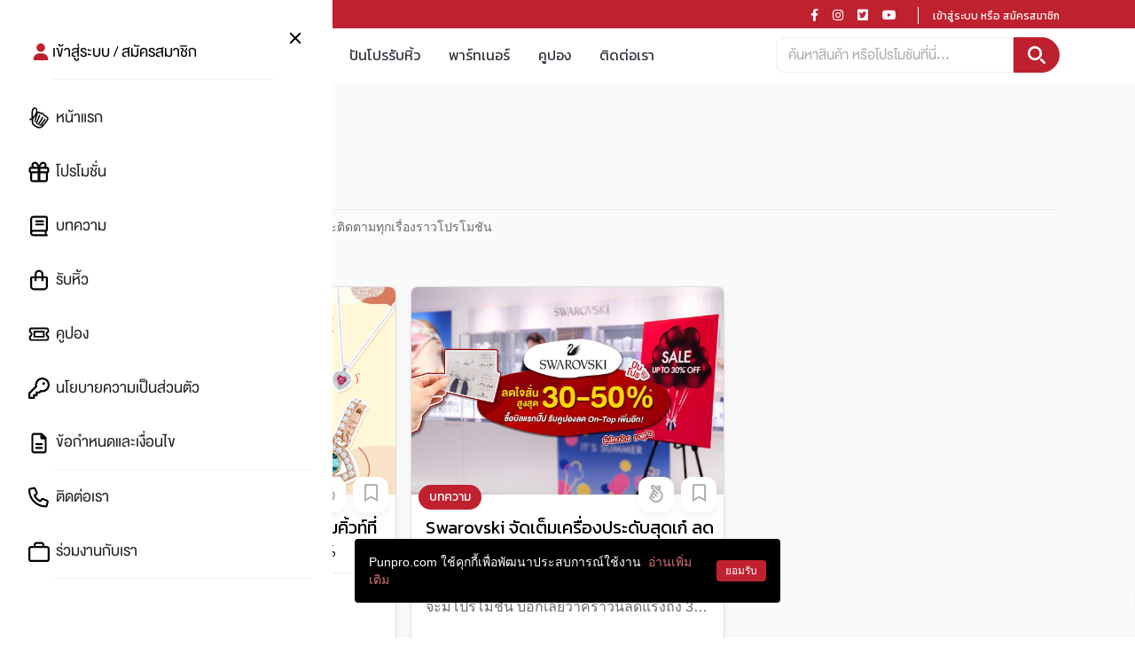

--- FILE ---
content_type: text/html; charset=utf-8
request_url: https://www.punpro.com/tag/swarovski
body_size: 23963
content:
<!DOCTYPE html><html lang="th"><head><link rel="preconnect" href="https://fonts.googleapis.com"/><link rel="dns-prefetch" href="https://fonts.googleapis.com"/><link rel="preconnect" href="https://lvs.truehits.in.th"/><link rel="dns-prefetch" href="https://lvs.truehits.in.th"/><link rel="stylesheet" href="https://cdnjs.cloudflare.com/ajax/libs/font-awesome/5.13.0/css/all.min.css" integrity="sha256-h20CPZ0QyXlBuAw7A+KluUYx/3pK+c7lYEpqLTlxjYQ=" crossorigin="anonymous"/><link rel="stylesheet" href="https://stackpath.bootstrapcdn.com/bootstrap/4.5.0/css/bootstrap.min.css" integrity="sha384-9aIt2nRpC12Uk9gS9baDl411NQApFmC26EwAOH8WgZl5MYYxFfc+NcPb1dKGj7Sk" crossorigin="anonymous"/><link as="style" rel="stylesheet preload prefetch" href="https://fonts.googleapis.com/css2?family=Kanit:ital,wght@0,200;0,400;0,700;1,500&amp;display=swap" crossorigin="anonymous"/><link rel="stylesheet" href="https://cdnjs.cloudflare.com/ajax/libs/animate.css/4.1.1/animate.min.css"/><link href="https://fonts.googleapis.com/css2?family=Sarabun:ital,wght@0,100;0,200;0,300;0,400;0,500;0,600;0,700;0,800;1,100;1,200;1,300;1,400;1,500;1,600;1,700;1,800&amp;display=swap" rel="stylesheet"/><link href="/static/css/ppstyle.css?ts=1768586610185" rel="stylesheet"/><link href="/static/css/pp-general.css" rel="stylesheet"/><link href="/static/css/pp-icon.css" rel="stylesheet"/><link href="/static/css/viewer.min.css" rel="stylesheet"/><link href="/static/css/application.css" rel="stylesheet"/><link href="/static/css/font.css?v=820435dc877c7eb1afa7f146c350e8bf3017b5af" rel="stylesheet"/><script type="application/javascript" src="//anymind360.com/js/8212/ats.js"></script><script>(function(w,d,s,l,i){w[l]=w[l]||[];w[l].push({'gtm.start':
                    new Date().getTime(),event:'gtm.js'});var f=d.getElementsByTagName(s)[0],
                    j=d.createElement(s),dl=l!='dataLayer'?'&l='+l:'';j.async=true;j.src=
                    'https://www.googletagmanager.com/gtm.js?id='+i+dl;f.parentNode.insertBefore(j,f);
                    })(window,document,'script','dataLayer','GTM-WSJXXHP');</script><script>
                      (function() {
                        var ga1 = document.createElement('script'); ga1.type = 'text/javascript';
                        ga1.async = true;
                        ga1.src = "//lvs.truehits.in.th/data/t0032123.js";
                        var s = document.getElementsByTagName('script')[0]; s.parentNode.insertBefore(ga1, s);
                      })();</script><meta charSet="utf-8"/><meta name="viewport" content="width=device-width, initial-scale=1, shrink-to-fit=no"/><script async="" src="https://www.googletagmanager.com/gtag/js?id=G-M4LC710HQ0"></script><script>
              window.dataLayer = window.dataLayer || [];
              function customGoogleTagGA4() { dataLayer.push(arguments); }
              customGoogleTagGA4('js', new Date());
              customGoogleTagGA4(
                'config',
                'G-M4LC710HQ0',
                {'currency': 'THB', 'user_id': '0', 
                "user_properties": {
                    "custom_pmid": 0
                  },
                }
              );
          </script><title>#swarovski | ปันโปร - Punpromotion</title><link rel="canonical" href="https://www.punpro.com/tag/swarovski"/><link rel="manifest" href="https://www.punpro.com/static/manifest.json"/><link rel="icon" href="https://www.punpro.com/static/img/pp-logo-1024x1024px.png"/><link rel="apple-touch-icon" sizes="180x180" href="https://www.punpro.com/static/img/pp-logo-1024x1024px.png"/><meta name="description" content="#swarovski | บอกหมดทุกเรื่องที่คุณต้องรู้ก่อนใคร &quot;ปันโปร ให้คุณ Save มากกว่าเดิม&quot; เพราะเรา Save ทุกเรื่องที่เป็นคุณ!! ไม่พลาดทุกโปรเด็ด โปรโมชั่นสุด HOT สินค้าลดราคา Sale สุดคุ้ม ให้คุณ Save ทุกการช้อป"/><meta name="keywords" content="ปันโปร,โปรโมชัน,promotion,ครบเครื่องเรื่องโปร,โปรร้อนๆ,โปรแรงๆ,โปรonline,ส่วนลด,ลดราคา"/><meta name="google-site-verification" content="5z5Erh1jOUCGMDHwWsQgAw3a--3DxyE3XF78mIvSzas"/><meta name="apple-itunes-app" content="app-id=1481304949"/><meta property="fb:app_id" content="537405100102233"/><meta property="fb:pages" content="893405914029096"/><meta property="og:locale" content="th_TH"/><meta property="og:locale:alternate" content="en_EN"/><meta property="og:type" content="website"/><meta property="og:title" content="#swarovski | ปันโปร - Punpromotion"/><meta property="og:description" content="#swarovski | บอกหมดทุกเรื่องที่คุณต้องรู้ก่อนใคร &quot;ปันโปร ให้คุณ Save มากกว่าเดิม&quot; เพราะเรา Save ทุกเรื่องที่เป็นคุณ!! ไม่พลาดทุกโปรเด็ด โปรโมชั่นสุด HOT สินค้าลดราคา Sale สุดคุ้ม ให้คุณ Save ทุกการช้อป"/><meta property="og:url" content="https://www.punpro.com/tag/swarovski"/><meta property="og:site_name" content="ปันโปร | Punpromotion"/><meta property="og:image" content="https://www.punpro.com/static/img/punpro-default.jpg"/><meta property="og:image:secure_url" content="https://www.punpro.com/static/img/punpro-default.jpg"/><meta name="twitter:card" content="summary_large_image"/><meta name="twitter:description" content="#swarovski | บอกหมดทุกเรื่องที่คุณต้องรู้ก่อนใคร &quot;ปันโปร ให้คุณ Save มากกว่าเดิม&quot; เพราะเรา Save ทุกเรื่องที่เป็นคุณ!! ไม่พลาดทุกโปรเด็ด โปรโมชั่นสุด HOT สินค้าลดราคา Sale สุดคุ้ม ให้คุณ Save ทุกการช้อป"/><meta name="twitter:title" content="#swarovski | ปันโปร - Punpromotion"/><meta name="twitter:site" content="@punpromotion"/><meta name="twitter:creator" content="@punpromotion"/><meta name="next-head-count" content="29"/><link rel="preload" href="/_next/static/css/styles.626ae38b.chunk.css" as="style" crossorigin="anonymous"/><link rel="stylesheet" href="/_next/static/css/styles.626ae38b.chunk.css" crossorigin="anonymous" data-n-g=""/><link rel="preload" href="/_next/static/css/pages/_app.4b929538.chunk.css" as="style" crossorigin="anonymous"/><link rel="stylesheet" href="/_next/static/css/pages/_app.4b929538.chunk.css" crossorigin="anonymous" data-n-g=""/><noscript data-n-css=""></noscript><link rel="preload" href="/_next/static/chunks/main-a1e87090d49341b065f5.js" as="script" crossorigin="anonymous"/><link rel="preload" href="/_next/static/chunks/webpack-147ea3ada7109f6dc0bb.js" as="script" crossorigin="anonymous"/><link rel="preload" href="/_next/static/chunks/framework.50c3b31bc23dfcb1af3f.js" as="script" crossorigin="anonymous"/><link rel="preload" href="/_next/static/chunks/29107295.31a1e1226f56dfbd272a.js" as="script" crossorigin="anonymous"/><link rel="preload" href="/_next/static/chunks/8673774c.7aac41db0ff23647b094.js" as="script" crossorigin="anonymous"/><link rel="preload" href="/_next/static/chunks/52066749.529cf118ff0f2f79aa81.js" as="script" crossorigin="anonymous"/><link rel="preload" href="/_next/static/chunks/75fc9c18.d921781f82a6c6602fd7.js" as="script" crossorigin="anonymous"/><link rel="preload" href="/_next/static/chunks/commons.74e68950d4e2eaef478e.js" as="script" crossorigin="anonymous"/><link rel="preload" href="/_next/static/chunks/ca085429adeb0ff0202ac645b3deaf28461760ad.e98bf840ea6fb0f71e97.js" as="script" crossorigin="anonymous"/><link rel="preload" href="/_next/static/chunks/96c0dc8623463acb88dc7044579fc63904e50255.9caaec8a541b518a1a38.js" as="script" crossorigin="anonymous"/><link rel="preload" href="/_next/static/chunks/1c6e2f345c5d52ccd3f93305897c38dac9d55562.944b070dcbf64f61ffa3.js" as="script" crossorigin="anonymous"/><link rel="preload" href="/_next/static/chunks/dd3de82661770418b5c8058050df3731e67ebf31.9149e09dd8bd21640ab0.js" as="script" crossorigin="anonymous"/><link rel="preload" href="/_next/static/chunks/42a2f0171a6aa5c094e7ab25c87274bd1847152f.9d8490f727dc109e38a9.js" as="script" crossorigin="anonymous"/><link rel="preload" href="/_next/static/chunks/3832036052b9e18c742ef488f5b45186e955c562.ef703f682f52edf87dc5.js" as="script" crossorigin="anonymous"/><link rel="preload" href="/_next/static/chunks/196765e65527360496b1c98c8eaed173bd4ca1a9.1d02b2e2dc730e36bd79.js" as="script" crossorigin="anonymous"/><link rel="preload" href="/_next/static/chunks/f00ffab638049acc80abad848ad3616ce955a12a.2aee65b0fd13d240e081.js" as="script" crossorigin="anonymous"/><link rel="preload" href="/_next/static/chunks/d9b5f2f749f16504d8e167bb69d7560574086417.440f4dabfe60157cc82a.js" as="script" crossorigin="anonymous"/><link rel="preload" href="/_next/static/chunks/346a3358e87f6288d0069480ffb807fb4cf15ebc.79dc246e5f2ef1a149e3.js" as="script" crossorigin="anonymous"/><link rel="preload" href="/_next/static/chunks/8acbbabf1983f6fda6f6bd369cffd91bcee37852.4762b4dee3255186f818.js" as="script" crossorigin="anonymous"/><link rel="preload" href="/_next/static/chunks/e461dedd5317671bdcfac722775fa86de8f92b97.9538f0729c50b4639172.js" as="script" crossorigin="anonymous"/><link rel="preload" href="/_next/static/chunks/695a9c995ca12cc53a97c81d3d2a7c18edf8f616.ddcce4bb032fda33acf8.js" as="script" crossorigin="anonymous"/><link rel="preload" href="/_next/static/chunks/5cb9c957cbcbf19a8ffe8b3e17cf0a7e6aec90fa.7947943d1fca9e8a669b.js" as="script" crossorigin="anonymous"/><link rel="preload" href="/_next/static/chunks/1587e62e83135e16a4cbd271f4524506048ffb91.3c646f489b9d9098050a.js" as="script" crossorigin="anonymous"/><link rel="preload" href="/_next/static/chunks/9f3118289053890a18eec1e445634467eddccb34.d8eb654024384501165f.js" as="script" crossorigin="anonymous"/><link rel="preload" href="/_next/static/chunks/71247caf95475e3ea7f9a0f8a30beb258b23d005.e7fcc0dcec18d9c02331.js" as="script" crossorigin="anonymous"/><link rel="preload" href="/_next/static/chunks/styles.31af1fefabdc0e07db96.js" as="script" crossorigin="anonymous"/><link rel="preload" href="/_next/static/chunks/pages/_app-c8282d0d05e4dab840df.js" as="script" crossorigin="anonymous"/><link rel="preload" href="/_next/static/chunks/eb3110e33a76ff8e881dc08a5c74883804df5d2b.521e2e69a2a85bfb4b59.js" as="script" crossorigin="anonymous"/><link rel="preload" href="/_next/static/chunks/8c6e07986f311113e8efd6b91e37c849d46f9ef9.78b6c064794c1b1fdb06.js" as="script" crossorigin="anonymous"/><link rel="preload" href="/_next/static/chunks/pages/tag-776fea58964539191684.js" as="script" crossorigin="anonymous"/></head><body><noscript><iframe src="https://www.googletagmanager.com/ns.html?id=GTM-WSJXXHP"
                    height="0" width="0" style="display:none;visibility:hidden"></iframe></noscript><div id="truehits_div" class="d-none"></div><div id="__next"><div></div><div id="main-layout" class="MainLayout__Layout-sc-46d0ej-0 bhjkhH"><div><script type="application/ld+json">{
            "@context": "http://schema.org/",
            "@type": "Organization",
            "name": "Punpromotion",
            "url": "https://www.punpro.com/",
            "logo": {
                "@type": "ImageObject",
                "name": "PunpromotionLogo",
                "width": "1024",
                "height": "1024",
                "url": "https://www.punpro.com/static/img/pp-logo-1024x1024px.png"
            }
        }</script></div><nav class="NavbarTop__RedNavbar-sc-1o9s3ao-0 dqgHMM navbar d-none d-md-block"><div class="container"><div class="d-flex w-100"><div class="flex-grow-1"><p class="NavbarTop__SaveForMore-sc-1o9s3ao-1 jVLzCB m-0 kanit-regular">PUNPRO #MoreforLife</p></div><div class="flex-grow-1 d-flex justify-content-end"><p class="NavbarTop__BlockSocial-sc-1o9s3ao-2 eDhSJP"><span font-size="14" class="NavbarTop__SocialIcon-sc-1o9s3ao-3 dDKxXU"><a href="https://www.facebook.com/punpromotion" target="_blank" rel="noreferrer" aria-label="Link to Facebook"><i class="NavbarTop__IconFacebook-sc-1o9s3ao-7 iIMtUj fab fa-facebook-f"></i></a></span><span font-size="14" class="NavbarTop__SocialIcon-sc-1o9s3ao-3 dDKxXU"><a href="https://www.instagram.com/punpromotion/" target="_blank" rel="noreferrer" aria-label="Link to Instagram"><i class="NavbarTop__IconInstagram-sc-1o9s3ao-8 iYWhEg fab fa-instagram"></i></a></span><span font-size="14" class="NavbarTop__SocialIcon-sc-1o9s3ao-3 dDKxXU"><a href="https://twitter.com/punpromotion/" target="_blank" rel="noreferrer" aria-label="Link to Twitter"><i class="NavbarTop__IconTwitter-sc-1o9s3ao-9 bKvdOA fab fa-twitter-square"></i></a></span><span font-size="14" class="NavbarTop__SocialIcon-sc-1o9s3ao-3 dDKxXU"><a class="mr-2" href="https://www.youtube.com/channel/UC1BK8F2ajNmKCSGc0TvYZQw" target="_blank" rel="noreferrer" aria-label="Link to YouTube"><i class="NavbarTop__IconYoutune-sc-1o9s3ao-10 ilZqdk fab fa-youtube"></i></a></span></p><p class="NavbarTop__BlockRegisterLogin-sc-1o9s3ao-4 kcSZPo kanit-regular"><button class="NavbarTop__ButtonLogin-sc-1o9s3ao-6 kvtjrc btn remove-border-blue-button">เข้าสู่ระบบ หรือ สมัครสมาชิก</button></p></div></div></div></nav><div class="main-header"><nav class="NavbarMenu__Navbar-sc-8n6jb8-4 efuWCO navbar navbar-expand-lg position-relative"><div class="NavbarMenu__NavbarHeader-sc-8n6jb8-5 container position-relative"><button class="NavbarMenu__HambergerButton-sc-8n6jb8-6 dXhTHH navbar-toggler collapsed remove-border-blue-button" type="button" data-toggle="collapse" aria-expanded="false" aria-label="Toggle navigation"><i class="NavbarMenu__HambergerIcon-sc-8n6jb8-7 hFInMr fas fa-bars"></i></button><div class="NavbarMenu__PunproBrand-sc-8n6jb8-0 fKlmaj"><a class="NavbarMenu__LinkHomePage-sc-8n6jb8-1 gqmmJT navbar-brand" href="/" aria-label="Link to Home Page"><span class="d-none d-sm-none d-md-none d-xl-block d-lg-block"><svg xmlns="http://www.w3.org/2000/svg" width="98" height="32" fill="none" viewBox="0 0 98 32"><g><g><path fill="#C0212F" fill-rule="evenodd" d="M92.208 17.403c-.064.06-.111.13-.145.181a171.719 171.719 0 01-2.856 4.105c-.138.191-.269.394-.395.59v.002c-.157.242-.318.493-.492.72-.217.281-.668.867-1.118.751a.452.452 0 01-.31-.306c-.081-.285.193-.61.437-.899l.002-.002.003-.004c.079-.094.154-.183.215-.268.254-.359.51-.717.767-1.074l.326-.451.008-.011c.358-.495.727-1.007 1.079-1.52l.08-.118.236-.352.013-.02v-.001c.106-.159.211-.317.319-.474a.883.883 0 00.172-.505.8.8 0 00-.534-.753.79.79 0 00-.896.303c-.085.12-.166.242-.246.365l-.104.157c-.827 1.24-1.714 2.56-2.668 3.85-.28.379-.596.745-.901 1.1l-.005.006-.154.179a8.688 8.688 0 00-.219.267l-.004.006c-.192.24-.373.466-.603.633a.706.706 0 01-.543.134.523.523 0 01-.347-.255c-.217-.364.066-.745.457-1.204a5.6 5.6 0 00.2-.242c.371-.485.708-1.01 1.033-1.516l.01-.014.009-.016a35.018 35.018 0 002.603-4.871c.11-.251.217-.542.103-.825a.7.7 0 00-.653-.416.79.79 0 00-.102.007c-.254.034-.497.19-.686.439-.15.196-.247.42-.34.636l-.012.027a28.249 28.249 0 01-3.888 6.445c-.151.188-.316.376-.516.417-.216.044-.469-.108-.573-.348-.168-.38.022-.745.222-1.132l.008-.015c.039-.075.077-.15.112-.224.25-.524.457-1.07.658-1.6.119-.315.243-.642.373-.958.32-.773.655-1.553.997-2.32l.717-1.593.056-.123.272-.601c.05-.11.1-.222.152-.331a.787.787 0 00-.402-1.069.787.787 0 00-1.027.415c-.155.33-.307.662-.457.995l-.101.225a112.018 112.018 0 00-1.103 2.493l-.259.6c-.27.624-.482 1.294-.687 1.942l-.109.344-.048.156c-.1.336-.252.844-.516.973-.085.043-.182.041-.297-.004-.192-.078-.343-.29-.385-.544-.055-.331.047-.67.155-1.026l.004-.014c.051-.17.104-.346.137-.52a5.2 5.2 0 01.17-.657c.097-.294.183-.593.267-.884l.008-.029.069-.236c.241-.831.456-1.557.659-2.22.287-.941.596-1.942.949-2.91a9.18 9.18 0 01.358-.877c.05-.101.11-.146.218-.16.205-.025.424-.002.667.07a2.8 2.8 0 011.005.525c.267.225.594.366 1.029.446.302.055.609.086.905.116l.081.008c.286.029.554.118.817.273.288.168.618.37.896.632.16.149.262.348.372.558l.002.005c.053.102.108.209.17.311.336.546.789.73 1.268.925.081.033.164.067.25.104.23.099.457.255.675.407l.004.002c.07.05.14.098.211.144l.154.102c.55.362 1.174.773 1.456 1.322l.022.032c.113.132.191.259.238.39.095.27.046.484-.154.677zm-5.882 7.707l-.066.062c-.512.472-.983.789-1.482.996-.472.197-.915.276-1.353.244a4.797 4.797 0 01-1.088-.22 10.425 10.425 0 01-1.63-.681 14.569 14.569 0 01-2.28-1.45c-.14-.11-.295-.216-.457-.328l-.016-.011c-.439-.302-.892-.613-1.124-1.007a3.211 3.211 0 01-.41-1.073 8.894 8.894 0 01-.115-1.314l-.026-1.078-.007-.284v-.005c-.014-.57-.028-1.138-.044-1.708-.001-.035.005-.055.04-.095 1-1.129 2.1-2.414 3.013-3.868-.097.311-.19.615-.278.903-.066.213-.129.428-.191.643l-.033.113c-.07.24-.14.478-.212.716-.057.187-.111.375-.165.564l-.013.043-.004.014c-.083.293-.17.595-.266.887-.144.434-.243.869-.293 1.292-.069.576-.039 1.036.094 1.448.237.74.728 1.213 1.46 1.406.109.028.217.042.323.053-.007.363.047.689.165.995.205.529.644.984 1.176 1.217.42.184.849.213 1.216.085l.01.023.012.022c.356.705.92 1.14 1.724 1.33.615.146 1.123.033 1.556-.344a5.56 5.56 0 01.063-.054l.05-.042.035-.029c.1-.084.174-.146.301-.28.18.206.4.364.666.475a5.57 5.57 0 01-.35.34zM76.203 8.433c.104-.595.242-1.07.433-1.496.175-.387.37-.675.612-.904.29-.275.622-.414.97-.414.199 0 .403.045.607.137.252.113.443.3.582.568.125.243.197.521.225.874.037.469-.003.963-.126 1.557-.184.887-.494 1.776-.948 2.717-.368.762-.852 1.44-1.32 2.058-.25.329-.52.67-.819 1.031a.779.779 0 00-.269.033l-.015-.453c-.034-1-.068-2-.098-3.002-.03-1.016.025-1.902.165-2.706zm4.838.78l.05.065-.05-.065zm12.357 6.129c-.282-.359-.631-.666-.903-.893-.807-.673-1.697-1.346-2.746-1.713-.166-.058-.287-.181-.406-.413a4.498 4.498 0 00-3.141-2.341l-.025-.006a2.842 2.842 0 00-.127-.026c-.1-.016-.2-.03-.3-.043l-.008-.001a3.866 3.866 0 01-.68-.132c-.28-.089-.527-.229-.788-.377l-.004-.002a9.275 9.275 0 00-.417-.228c-.535-.266-1.016-.411-1.469-.44a2.314 2.314 0 00-1.318.296 1.467 1.467 0 00-.113.074c.158-.693.216-1.295.18-1.862-.06-.947-.4-1.791-.96-2.378-.895-.94-2.426-1.133-3.56-.448-.31.187-.553.379-.765.604-.418.443-.76 1.026-1.015 1.736-.662 1.833-.593 3.869-.532 5.666v.002c.042 1.123.072 2.417.102 3.674a5.676 5.676 0 01-1.803.952c-1.054.331-.604 2.008.458 1.676.494-.155.96-.363 1.4-.608l.023.843.001.018.006.069.007.088.006.384c.013.884.026 1.798.258 2.675.647 2.44 3.36 3.957 5.65 5.006.773.354 1.48.59 2.166.723.287.055.577.083.867.083 1.029 0 2.063-.347 3.034-1.026.91-.634 1.656-1.459 2.327-2.255a54.12 54.12 0 002.737-3.572c.381-.537.79-1.123 1.283-1.846.09-.133.19-.265.295-.404l.015-.02c.329-.436.669-.886.803-1.411.041-.16.063-.326.064-.496.004-.576-.193-1.109-.602-1.628zM5.872 11.313c.143.125.311.221.502.287.192.067.393.096.605.088l5.2-.197a1.192 1.192 0 00.886-.429c.107-.126.188-.272.243-.438a1.5 1.5 0 00.073-.53 1.5 1.5 0 00-.111-.523 1.363 1.363 0 00-.274-.423 1.185 1.185 0 00-.915-.365l-3.667.139a1.418 1.418 0 00-.49-1.044 1.514 1.514 0 00-.498-.287 1.599 1.599 0 00-.6-.088c-.211.008-.41.053-.596.133a1.437 1.437 0 00-.892 1.402l.045 1.231a1.44 1.44 0 00.489 1.044zm26.733 1.026c.21.091.39.214.54.369.152.155.27.337.356.546.086.21.125.435.118.679l-.326 11.326a1.582 1.582 0 01-.518 1.153 1.59 1.59 0 01-.539.32 1.796 1.796 0 01-.658.099 1.789 1.789 0 01-.651-.139 1.597 1.597 0 01-.978-1.533l.005-.17a6.484 6.484 0 01-1.881 1.287 4.71 4.71 0 01-2.056.405c-.956-.029-1.762-.171-2.416-.43-.655-.256-1.181-.615-1.58-1.074a3.996 3.996 0 01-.845-1.666c-.164-.65-.235-1.383-.211-2.198l.182-6.319a1.446 1.446 0 01-.865-.365 1.507 1.507 0 01-.497-1.035 1.513 1.513 0 01.367-1.09c.262-.302.622-.481 1.017-.507l1.917-.12c.811-.053 1.516.58 1.567 1.408.006.107 0 .213-.014.317v.063l-.221 7.7c-.01.334.033.633.128.896.096.264.233.487.415.671.18.184.402.327.663.428.262.1.556.157.884.167.562.017 1.055-.055 1.48-.216.424-.16.78-.39 1.066-.69.287-.3.506-.66.657-1.08.152-.42.235-.883.25-1.387l.181-6.325a1.647 1.647 0 01.548-1.195 1.79 1.79 0 011.243-.443c.24.007.463.057.672.148zm23.908-5.864a1.785 1.785 0 00-1.223-.473 1.782 1.782 0 00-1.223.473 1.595 1.595 0 00-.51 1.19v13.318c0 .338-.045.674-.133 1.009a2.507 2.507 0 01-.448.908c-.21.27-.49.49-.837.658-.349.17-.783.253-1.303.253-.525 0-.964-.083-1.318-.253a2.343 2.343 0 01-.85-.658 2.47 2.47 0 01-.452-.908 3.93 3.93 0 01-.133-1.01v-7.11a1.64 1.64 0 00-.091-.549 1.62 1.62 0 00-1.555-1.212H44.34c-.89 0-1.613.737-1.613 1.643s.724 1.643 1.613 1.643h.318v5.34c0 .519.038 1.03.112 1.534.075.504.202.983.382 1.44.18.455.421.875.725 1.258s.685.715 1.14.996c.457.282 1 .501 1.63.659.63.158 1.36.236 2.19.236.823 0 1.549-.078 2.176-.236a5.788 5.788 0 001.63-.659c.459-.281.84-.613 1.144-.997.304-.382.549-.802.734-1.257a6.28 6.28 0 00.39-1.44 10.48 10.48 0 00.112-1.533V7.665a1.602 1.602 0 00-.51-1.19zM5.595 16.099l-.062.002c-.814.031-1.501-.619-1.532-1.448-.03-.83.608-1.53 1.422-1.56l1.92-.073a1.474 1.474 0 011.34.764c.053.074.104.151.146.236.1.2.153.422.162.666l.261 7.147c.012.34.069.676.17 1.01.101.332.264.63.488.894.224.263.517.474.878.63.362.156.807.224 1.335.204.522-.02.956-.121 1.3-.304.343-.183.616-.414.817-.694.201-.28.34-.59.417-.93.076-.34.109-.68.096-1.019L14.264 8.24a1.621 1.621 0 01.47-1.217 1.8 1.8 0 011.211-.521 1.788 1.788 0 011.247.428 1.605 1.605 0 01.557 1.177l.48 13.14c.018.52 0 1.036-.057 1.545a6.29 6.29 0 01-.339 1.462c-.17.465-.4.897-.691 1.293a4.382 4.382 0 01-1.114 1.045c-.451.3-.989.542-1.614.724-.625.182-1.35.29-2.18.32-.832.032-1.569-.02-2.208-.154-.64-.134-1.193-.334-1.662-.6a4.372 4.372 0 01-1.183-.958 4.91 4.91 0 01-.775-1.237 6.562 6.562 0 01-.437-1.433 10.572 10.572 0 01-.168-1.536l-.206-5.618zm63.551 4.063c-.314-.438-.764-.882-1.35-1.334-.587-.452-1.346-.933-2.277-1.443-.45-.24-.833-.457-1.148-.647a5.462 5.462 0 01-.756-.534 1.73 1.73 0 01-.4-.471.754.754 0 01-.081-.468.875.875 0 01.235-.5c.127-.13.281-.227.464-.293.181-.065.377-.103.587-.117.209-.013.411-.004.606.025.2.03.391.085.573.162.182.079.345.182.49.311.145.13.27.287.374.472.105.186.18.4.227.646.04.245.125.466.254.664s.285.365.467.5a1.706 1.706 0 001.311.305 1.787 1.787 0 001.155-.732 1.816 1.816 0 00.296-1.345c-.113-.63-.31-1.179-.59-1.644a4.172 4.172 0 00-1.06-1.183 5.512 5.512 0 00-1.47-.785 9.451 9.451 0 00-1.799-.446 8.33 8.33 0 00-1.268-.092 6.41 6.41 0 00-1.25.123 5.043 5.043 0 00-1.156.38 3.857 3.857 0 00-.988.668 3.581 3.581 0 00-.742.996c-.2.39-.337.844-.413 1.362-.092.636-.045 1.2.144 1.693.189.493.482.944.878 1.352.397.409.878.792 1.442 1.152.565.359 1.174.725 1.828 1.097.431.25.804.473 1.118.67.313.196.57.383.769.562.199.18.341.357.427.534.085.176.112.37.082.58-.042.285-.14.513-.297.683-.156.17-.341.296-.555.376a2.2 2.2 0 01-.686.138c-.245.01-.473 0-.685-.032-.595-.09-1.074-.299-1.435-.628-.362-.328-.588-.782-.679-1.362a2.078 2.078 0 00-.259-.664 1.64 1.64 0 00-1.073-.765c-.23-.05-.48-.05-.75-.002a1.678 1.678 0 00-.663.275 1.834 1.834 0 00-.747 1.88c.128.645.342 1.214.642 1.71.3.494.667.92 1.104 1.274a5.66 5.66 0 001.489.864c.555.22 1.151.379 1.786.474.807.122 1.574.158 2.3.106.728-.05 1.376-.218 1.947-.5a3.806 3.806 0 001.43-1.237c.383-.541.636-1.236.76-2.087.072-.49.066-.957-.015-1.4-.082-.445-.28-.886-.593-1.323zm-27.491 4.43c.184.076.345.182.48.319s.244.3.327.49c.082.189.129.393.14.611.01.218-.017.426-.082.623a1.61 1.61 0 01-.279.52 1.393 1.393 0 01-1.034.519l-2.707.133a1.386 1.386 0 01-.598-.098 1.423 1.423 0 01-.48-.317 1.605 1.605 0 01-.327-.49 1.726 1.726 0 01-.14-.612l-.71-14.981a2.062 2.062 0 00-.385-1.124 2.009 2.009 0 00-.945-.722 1.533 1.533 0 01-.678-.534 1.528 1.528 0 01-.289-.843c-.01-.217.02-.424.09-.618a1.63 1.63 0 01.303-.516c.13-.15.288-.27.47-.36.183-.09.596-.152.596-.152 5.308.486 9.714-.888 9.714-.888a1.521 1.521 0 011.45.88c.088.186.138.385.147.596a1.537 1.537 0 01-.393 1.116 1.564 1.564 0 01-.47.35c-.184.092-.587.152-.587.152s-2.357.559-6.933.344c.135.006.353.177.52.307.06.047.114.089.154.116.34.226.605.52.777.897.089.195.16.4.213.612.053.213.084.42.093.619l.616 12.972.35-.018c.214-.01.412.022.597.097z" clip-rule="evenodd"></path></g></g></svg></span><span class="d-block d-sm-block d-md-block d-xl-none d-lg-none"><svg xmlns="http://www.w3.org/2000/svg" width="98" height="32" fill="none" viewBox="0 0 98 32"><g><g><path fill="#fff" fill-rule="evenodd" d="M92.208 17.403c-.064.06-.111.13-.145.181a171.719 171.719 0 01-2.856 4.105c-.138.191-.269.394-.395.59v.002c-.157.242-.318.493-.492.72-.217.281-.668.867-1.118.751a.452.452 0 01-.31-.306c-.081-.285.193-.61.437-.899l.002-.002.003-.004c.079-.094.154-.183.215-.268.254-.359.51-.717.767-1.074l.326-.451.008-.011c.358-.495.727-1.007 1.079-1.52l.08-.118.236-.352.013-.02v-.001c.106-.159.211-.317.319-.474a.883.883 0 00.172-.505.8.8 0 00-.534-.753.79.79 0 00-.896.303c-.085.12-.166.242-.246.365l-.104.157c-.827 1.24-1.714 2.56-2.668 3.85-.28.379-.596.745-.901 1.1l-.005.006-.154.179a8.688 8.688 0 00-.219.267l-.004.006c-.192.24-.373.466-.603.633a.706.706 0 01-.543.134.523.523 0 01-.347-.255c-.217-.364.066-.745.457-1.204a5.6 5.6 0 00.2-.242c.371-.485.708-1.01 1.033-1.516l.01-.014.009-.016a35.018 35.018 0 002.603-4.871c.11-.251.217-.542.103-.825a.7.7 0 00-.653-.416.79.79 0 00-.102.007c-.254.034-.497.19-.686.439-.15.196-.247.42-.34.636l-.012.027a28.249 28.249 0 01-3.888 6.445c-.151.188-.316.376-.516.417-.216.044-.469-.108-.573-.348-.168-.38.022-.745.222-1.132l.008-.015c.039-.075.077-.15.112-.224.25-.524.457-1.07.658-1.6.119-.315.243-.642.373-.958.32-.773.655-1.553.997-2.32l.717-1.593.056-.123.272-.601c.05-.11.1-.222.152-.331a.787.787 0 00-.402-1.069.787.787 0 00-1.027.415c-.155.33-.307.662-.457.995l-.101.225a112.018 112.018 0 00-1.103 2.493l-.259.6c-.27.624-.482 1.294-.687 1.942l-.109.344-.048.156c-.1.336-.252.844-.516.973-.085.043-.182.041-.297-.004-.192-.078-.343-.29-.385-.544-.055-.331.047-.67.155-1.026l.004-.014c.051-.17.104-.346.137-.52a5.2 5.2 0 01.17-.657c.097-.294.183-.593.267-.884l.008-.029.069-.236c.241-.831.456-1.557.659-2.22.287-.941.596-1.942.949-2.91a9.18 9.18 0 01.358-.877c.05-.101.11-.146.218-.16.205-.025.424-.002.667.07a2.8 2.8 0 011.005.525c.267.225.594.366 1.029.446.302.055.609.086.905.116l.081.008c.286.029.554.118.817.273.288.168.618.37.896.632.16.149.262.348.372.558l.002.005c.053.102.108.209.17.311.336.546.789.73 1.268.925.081.033.164.067.25.104.23.099.457.255.675.407l.004.002c.07.05.14.098.211.144l.154.102c.55.362 1.174.773 1.456 1.322l.022.032c.113.132.191.259.238.39.095.27.046.484-.154.677zm-5.882 7.707l-.066.062c-.512.472-.983.789-1.482.996-.472.197-.915.276-1.353.244a4.797 4.797 0 01-1.088-.22 10.425 10.425 0 01-1.63-.681 14.569 14.569 0 01-2.28-1.45c-.14-.11-.295-.216-.457-.328l-.016-.011c-.439-.302-.892-.613-1.124-1.007a3.211 3.211 0 01-.41-1.073 8.894 8.894 0 01-.115-1.314l-.026-1.078-.007-.284v-.005c-.014-.57-.028-1.138-.044-1.708-.001-.035.005-.055.04-.095 1-1.129 2.1-2.414 3.013-3.868-.097.311-.19.615-.278.903-.066.213-.129.428-.191.643l-.033.113c-.07.24-.14.478-.212.716-.057.187-.111.375-.165.564l-.013.043-.004.014c-.083.293-.17.595-.266.887-.144.434-.243.869-.293 1.292-.069.576-.039 1.036.094 1.448.237.74.728 1.213 1.46 1.406.109.028.217.042.323.053-.007.363.047.689.165.995.205.529.644.984 1.176 1.217.42.184.849.213 1.216.085l.01.023.012.022c.356.705.92 1.14 1.724 1.33.615.146 1.123.033 1.556-.344a5.56 5.56 0 01.063-.054l.05-.042.035-.029c.1-.084.174-.146.301-.28.18.206.4.364.666.475a5.57 5.57 0 01-.35.34zM76.203 8.433c.104-.595.242-1.07.433-1.496.175-.387.37-.675.612-.904.29-.275.622-.414.97-.414.199 0 .403.045.607.137.252.113.443.3.582.568.125.243.197.521.225.874.037.469-.003.963-.126 1.557-.184.887-.494 1.776-.948 2.717-.368.762-.852 1.44-1.32 2.058-.25.329-.52.67-.819 1.031a.779.779 0 00-.269.033l-.015-.453c-.034-1-.068-2-.098-3.002-.03-1.016.025-1.902.165-2.706zm4.838.78l.05.065-.05-.065zm12.357 6.129c-.282-.359-.631-.666-.903-.893-.807-.673-1.697-1.346-2.746-1.713-.166-.058-.287-.181-.406-.413a4.498 4.498 0 00-3.141-2.341l-.025-.006a2.842 2.842 0 00-.127-.026c-.1-.016-.2-.03-.3-.043l-.008-.001a3.866 3.866 0 01-.68-.132c-.28-.089-.527-.229-.788-.377l-.004-.002a9.275 9.275 0 00-.417-.228c-.535-.266-1.016-.411-1.469-.44a2.314 2.314 0 00-1.318.296 1.467 1.467 0 00-.113.074c.158-.693.216-1.295.18-1.862-.06-.947-.4-1.791-.96-2.378-.895-.94-2.426-1.133-3.56-.448-.31.187-.553.379-.765.604-.418.443-.76 1.026-1.015 1.736-.662 1.833-.593 3.869-.532 5.666v.002c.042 1.123.072 2.417.102 3.674a5.676 5.676 0 01-1.803.952c-1.054.331-.604 2.008.458 1.676.494-.155.96-.363 1.4-.608l.023.843.001.018.006.069.007.088.006.384c.013.884.026 1.798.258 2.675.647 2.44 3.36 3.957 5.65 5.006.773.354 1.48.59 2.166.723.287.055.577.083.867.083 1.029 0 2.063-.347 3.034-1.026.91-.634 1.656-1.459 2.327-2.255a54.12 54.12 0 002.737-3.572c.381-.537.79-1.123 1.283-1.846.09-.133.19-.265.295-.404l.015-.02c.329-.436.669-.886.803-1.411.041-.16.063-.326.064-.496.004-.576-.193-1.109-.602-1.628zM5.872 11.313c.143.125.311.221.502.287.192.067.393.096.605.088l5.2-.197a1.192 1.192 0 00.886-.429c.107-.126.188-.272.243-.438a1.5 1.5 0 00.073-.53 1.5 1.5 0 00-.111-.523 1.363 1.363 0 00-.274-.423 1.185 1.185 0 00-.915-.365l-3.667.139a1.418 1.418 0 00-.49-1.044 1.514 1.514 0 00-.498-.287 1.599 1.599 0 00-.6-.088c-.211.008-.41.053-.596.133a1.437 1.437 0 00-.892 1.402l.045 1.231a1.44 1.44 0 00.489 1.044zm26.733 1.026c.21.091.39.214.54.369.152.155.27.337.356.546.086.21.125.435.118.679l-.326 11.326a1.582 1.582 0 01-.518 1.153 1.59 1.59 0 01-.539.32 1.796 1.796 0 01-.658.099 1.789 1.789 0 01-.651-.139 1.597 1.597 0 01-.978-1.533l.005-.17a6.484 6.484 0 01-1.881 1.287 4.71 4.71 0 01-2.056.405c-.956-.029-1.762-.171-2.416-.43-.655-.256-1.181-.615-1.58-1.074a3.996 3.996 0 01-.845-1.666c-.164-.65-.235-1.383-.211-2.198l.182-6.319a1.446 1.446 0 01-.865-.365 1.507 1.507 0 01-.497-1.035 1.513 1.513 0 01.367-1.09c.262-.302.622-.481 1.017-.507l1.917-.12c.811-.053 1.516.58 1.567 1.408.006.107 0 .213-.014.317v.063l-.221 7.7c-.01.334.033.633.128.896.096.264.233.487.415.671.18.184.402.327.663.428.262.1.556.157.884.167.562.017 1.055-.055 1.48-.216.424-.16.78-.39 1.066-.69.287-.3.506-.66.657-1.08.152-.42.235-.883.25-1.387l.181-6.325a1.647 1.647 0 01.548-1.195 1.79 1.79 0 011.243-.443c.24.007.463.057.672.148zm23.908-5.864a1.785 1.785 0 00-1.223-.473 1.782 1.782 0 00-1.223.473 1.595 1.595 0 00-.51 1.19v13.318c0 .338-.045.674-.133 1.009a2.507 2.507 0 01-.448.908c-.21.27-.49.49-.837.658-.349.17-.783.253-1.303.253-.525 0-.964-.083-1.318-.253a2.343 2.343 0 01-.85-.658 2.47 2.47 0 01-.452-.908 3.93 3.93 0 01-.133-1.01v-7.11a1.64 1.64 0 00-.091-.549 1.62 1.62 0 00-1.555-1.212H44.34c-.89 0-1.613.737-1.613 1.643s.724 1.643 1.613 1.643h.318v5.34c0 .519.038 1.03.112 1.534.075.504.202.983.382 1.44.18.455.421.875.725 1.258s.685.715 1.14.996c.457.282 1 .501 1.63.659.63.158 1.36.236 2.19.236.823 0 1.549-.078 2.176-.236a5.788 5.788 0 001.63-.659c.459-.281.84-.613 1.144-.997.304-.382.549-.802.734-1.257a6.28 6.28 0 00.39-1.44 10.48 10.48 0 00.112-1.533V7.665a1.602 1.602 0 00-.51-1.19zM5.595 16.099l-.062.002c-.814.031-1.501-.619-1.532-1.448-.03-.83.608-1.53 1.422-1.56l1.92-.073a1.474 1.474 0 011.34.764c.053.074.104.151.146.236.1.2.153.422.162.666l.261 7.147c.012.34.069.676.17 1.01.101.332.264.63.488.894.224.263.517.474.878.63.362.156.807.224 1.335.204.522-.02.956-.121 1.3-.304.343-.183.616-.414.817-.694.201-.28.34-.59.417-.93.076-.34.109-.68.096-1.019L14.264 8.24a1.621 1.621 0 01.47-1.217 1.8 1.8 0 011.211-.521 1.788 1.788 0 011.247.428 1.605 1.605 0 01.557 1.177l.48 13.14c.018.52 0 1.036-.057 1.545a6.29 6.29 0 01-.339 1.462c-.17.465-.4.897-.691 1.293a4.382 4.382 0 01-1.114 1.045c-.451.3-.989.542-1.614.724-.625.182-1.35.29-2.18.32-.832.032-1.569-.02-2.208-.154-.64-.134-1.193-.334-1.662-.6a4.372 4.372 0 01-1.183-.958 4.91 4.91 0 01-.775-1.237 6.562 6.562 0 01-.437-1.433 10.572 10.572 0 01-.168-1.536l-.206-5.618zm63.551 4.063c-.314-.438-.764-.882-1.35-1.334-.587-.452-1.346-.933-2.277-1.443-.45-.24-.833-.457-1.148-.647a5.462 5.462 0 01-.756-.534 1.73 1.73 0 01-.4-.471.754.754 0 01-.081-.468.875.875 0 01.235-.5c.127-.13.281-.227.464-.293.181-.065.377-.103.587-.117.209-.013.411-.004.606.025.2.03.391.085.573.162.182.079.345.182.49.311.145.13.27.287.374.472.105.186.18.4.227.646.04.245.125.466.254.664s.285.365.467.5a1.706 1.706 0 001.311.305 1.787 1.787 0 001.155-.732 1.816 1.816 0 00.296-1.345c-.113-.63-.31-1.179-.59-1.644a4.172 4.172 0 00-1.06-1.183 5.512 5.512 0 00-1.47-.785 9.451 9.451 0 00-1.799-.446 8.33 8.33 0 00-1.268-.092 6.41 6.41 0 00-1.25.123 5.043 5.043 0 00-1.156.38 3.857 3.857 0 00-.988.668 3.581 3.581 0 00-.742.996c-.2.39-.337.844-.413 1.362-.092.636-.045 1.2.144 1.693.189.493.482.944.878 1.352.397.409.878.792 1.442 1.152.565.359 1.174.725 1.828 1.097.431.25.804.473 1.118.67.313.196.57.383.769.562.199.18.341.357.427.534.085.176.112.37.082.58-.042.285-.14.513-.297.683-.156.17-.341.296-.555.376a2.2 2.2 0 01-.686.138c-.245.01-.473 0-.685-.032-.595-.09-1.074-.299-1.435-.628-.362-.328-.588-.782-.679-1.362a2.078 2.078 0 00-.259-.664 1.64 1.64 0 00-1.073-.765c-.23-.05-.48-.05-.75-.002a1.678 1.678 0 00-.663.275 1.834 1.834 0 00-.747 1.88c.128.645.342 1.214.642 1.71.3.494.667.92 1.104 1.274a5.66 5.66 0 001.489.864c.555.22 1.151.379 1.786.474.807.122 1.574.158 2.3.106.728-.05 1.376-.218 1.947-.5a3.806 3.806 0 001.43-1.237c.383-.541.636-1.236.76-2.087.072-.49.066-.957-.015-1.4-.082-.445-.28-.886-.593-1.323zm-27.491 4.43c.184.076.345.182.48.319s.244.3.327.49c.082.189.129.393.14.611.01.218-.017.426-.082.623a1.61 1.61 0 01-.279.52 1.393 1.393 0 01-1.034.519l-2.707.133a1.386 1.386 0 01-.598-.098 1.423 1.423 0 01-.48-.317 1.605 1.605 0 01-.327-.49 1.726 1.726 0 01-.14-.612l-.71-14.981a2.062 2.062 0 00-.385-1.124 2.009 2.009 0 00-.945-.722 1.533 1.533 0 01-.678-.534 1.528 1.528 0 01-.289-.843c-.01-.217.02-.424.09-.618a1.63 1.63 0 01.303-.516c.13-.15.288-.27.47-.36.183-.09.596-.152.596-.152 5.308.486 9.714-.888 9.714-.888a1.521 1.521 0 011.45.88c.088.186.138.385.147.596a1.537 1.537 0 01-.393 1.116 1.564 1.564 0 01-.47.35c-.184.092-.587.152-.587.152s-2.357.559-6.933.344c.135.006.353.177.52.307.06.047.114.089.154.116.34.226.605.52.777.897.089.195.16.4.213.612.053.213.084.42.093.619l.616 12.972.35-.018c.214-.01.412.022.597.097z" clip-rule="evenodd"></path></g></g></svg></span></a></div><button class="NavbarMenu__OpenSearchButton-sc-8n6jb8-2 kHIsvw navbar-toggler collapsed remove-border-blue-button" type="button" data-toggle="collapse" aria-expanded="false" aria-label="Toggle navigation"><svg xmlns="http://www.w3.org/2000/svg" width="24" height="24" fill="none" viewBox="0 0 24 24"><path fill="#fff" fill-rule="evenodd" d="M18.24 16.362a1.327 1.327 0 00-2.104 1.573l.07.116.089.117.067.072 3.373 3.373c.518.518 1.36.518 1.878 0a1.33 1.33 0 00.226-1.573l-.07-.117-.09-.116-.066-.072-3.373-3.373zM10.074 2a8.073 8.073 0 108.073 8.074A8.073 8.073 0 0010.074 2zm0 2.656a5.417 5.417 0 11.001 10.835 5.417 5.417 0 01-.002-10.835z" clip-rule="evenodd"></path></svg></button><div class="collapse navbar-collapse"><ul class="navbar-nav mr-auto mt-2 mt-lg-0"><li class="nav-item"><a class="NavbarMenu__MenuText-sc-8n6jb8-3 fxLyKj nav-link kanit-regular position-relative  undefined" href="/promotion" aria-label="Link to promotion">โปรโมชัน</a></li><li class="nav-item"><a class="NavbarMenu__MenuText-sc-8n6jb8-3 fxLyKj nav-link kanit-regular position-relative  gtm-custom-click gtm-default-menu-article" data-gtm_class="gtm-custom-click gtm-default-menu-article" data-gtm_text="บทความ" href="/article" aria-label="Link to article">บทความ</a></li><li class="nav-item"><a class="NavbarMenu__MenuText-sc-8n6jb8-3 fxLyKj nav-link kanit-regular position-relative  undefined" href="/shopper_posts" aria-label="Link to shopper_posts">ปันโปรรับหิ้ว</a></li><li class="nav-item"><a class="NavbarMenu__MenuText-sc-8n6jb8-3 fxLyKj nav-link kanit-regular position-relative  undefined" href="/partner" aria-label="Link to partner">พาร์ทเนอร์</a></li><li class="nav-item"><a class="NavbarMenu__MenuText-sc-8n6jb8-3 fxLyKj nav-link kanit-regular position-relative  undefined" href="/coupons" aria-label="Link to coupons">คูปอง</a></li><li class="nav-item"><a class="NavbarMenu__MenuText-sc-8n6jb8-3 fxLyKj nav-link kanit-regular position-relative  undefined" href="/contact" aria-label="Link to contact">ติดต่อเรา</a></li></ul><div style="width:32%" class="d-flex justify-content-end"><form class="form-inline my-2 my-lg-0" style="width:100%"><div class="InputSearch__SearchContainer-ch9t5b-5 dmOZfZ"><div class="InputSearch__InputAndClearWrapper-ch9t5b-4 klJYDu"><input type="text" placeholder="ค้นหาสินค้า หรือโปรโมชันที่นี่..." aria-label="text" value="" id="input-search" name="input-search" autoComplete="off" class="InputSearch__InputComponent-ch9t5b-0 ccLdTm"/></div><button type="text" class="InputSearch__ButtonStyle-ch9t5b-2 fKHZsW btn" aria-label="search"><svg xmlns="http://www.w3.org/2000/svg" width="24" height="24" fill="none" viewBox="0 0 24 24"><path fill="var(--FONT_LIGHT)" fill-rule="evenodd" d="M18.24 16.362a1.327 1.327 0 00-2.104 1.573l.07.116.089.117.067.072 3.373 3.373c.518.518 1.36.518 1.878 0a1.33 1.33 0 00.226-1.573l-.07-.117-.09-.116-.066-.072-3.373-3.373zM10.074 2a8.073 8.073 0 108.073 8.074A8.073 8.073 0 0010.074 2zm0 2.656a5.417 5.417 0 11.001 10.835 5.417 5.417 0 01-.002-10.835z" clip-rule="evenodd"></path></svg></button></div></form></div></div></div><aside class="VerticalNav__VerticalNavLeyout-sc-1srfvpc-0 juzixM navbar-collapse vertical-nav vertical-nav-breakpoint-reached "><div class="VerticalNav__VerticalNavContainer-sc-1srfvpc-1 gnHzSQ"><div style="border-bottom:none" class="VerticalNav__NavHeader-sc-1srfvpc-3 bAUlRW"><div class="VerticalNav__NavHeaderContent-sc-1srfvpc-4 zHWKP"><div style="width:30px;height:30px;text-align:center"><svg width="20" height="19" viewBox="0 0 18 20" fill="none" xmlns="http://www.w3.org/2000/svg"><path d="M9 10C6.22656 10 4 7.77344 4 5C4 2.26562 6.22656 0 9 0C11.7344 0 14 2.26562 14 5C14 7.77344 11.7344 10 9 10ZM7.20312 11.875H10.7578C14.625 11.875 17.75 15 17.75 18.8672C17.75 19.4922 17.2031 20 16.5781 20H1.38281C0.757812 20 0.25 19.4922 0.25 18.8672C0.25 15 3.33594 11.875 7.20312 11.875Z" fill="#BF202F"></path></svg></div><div class="VerticalNav__NavHeaderContentLoginAndRegister-sc-1srfvpc-5 hogtxP">เข้าสู่ระบบ / สมัครสมาชิก</div></div><div class="VerticalNav__NavHeaderAction-sc-1srfvpc-6 dJxRuG"><svg width="14" height="14" viewBox="0 0 14 14" fill="none" xmlns="http://www.w3.org/2000/svg"><path d="M12.9375 11.6484C13.2891 12.0391 13.2891 12.625 12.9375 12.9766C12.5469 13.3672 11.9609 13.3672 11.6094 12.9766L7 8.32812L2.35156 12.9766C1.96094 13.3672 1.375 13.3672 1.02344 12.9766C0.632812 12.625 0.632812 12.0391 1.02344 11.6484L5.67188 7L1.02344 2.35156C0.632812 1.96094 0.632812 1.375 1.02344 1.02344C1.375 0.632812 1.96094 0.632812 2.3125 1.02344L7 5.71094L11.6484 1.0625C12 0.671875 12.5859 0.671875 12.9375 1.0625C13.3281 1.41406 13.3281 2 12.9375 2.39062L8.28906 7L12.9375 11.6484Z" fill="var(--ELEMENTS_BLACK_PRIMARY_500)"></path></svg></div></div><div class="VerticalNav__NavMemu-sc-1srfvpc-9 cHLRcp"><ul class="navbar-nav ml-auto d-flex flex-column"><a class="VerticalNav__NavMemuItem-sc-1srfvpc-10 ekSneO"><div class="VerticalNav__NavMemuItemIcon-sc-1srfvpc-11 gSlwWa"><svg width="24" height="24" viewBox="0 0 24 25" fill="none" xmlns="http://www.w3.org/2000/svg"><path fill-rule="evenodd" clip-rule="evenodd" d="M21.3613 13.932C21.2964 13.9942 21.2484 14.0654 21.2136 14.1174C20.4264 15.2834 19.385 16.8129 18.31 18.3081C18.1702 18.5025 18.0373 18.7097 17.9092 18.9103C17.7502 19.1584 17.5861 19.4147 17.4087 19.6464C17.1881 19.9342 16.7292 20.5315 16.2716 20.4136C16.1251 20.3751 15.9981 20.2499 15.9565 20.1012C15.874 19.8097 16.1551 19.4761 16.4029 19.1809C16.4846 19.0839 16.5623 18.9918 16.6247 18.9037C16.883 18.5373 17.144 18.1721 17.4051 17.8078L17.7362 17.3468C18.1022 16.8379 18.4809 16.3114 18.8409 15.7837L18.9222 15.6637C19.0022 15.5442 19.0823 15.4242 19.162 15.3039C19.2741 15.1348 19.3858 14.9661 19.4999 14.7987C19.5752 14.6873 19.6757 14.5125 19.6745 14.2832C19.6725 13.9361 19.4495 13.62 19.1324 13.5148C18.7948 13.403 18.4289 13.5275 18.2207 13.8239C18.135 13.9463 18.0525 14.0716 17.9708 14.1964L17.8655 14.3569C17.0247 15.6232 16.1231 16.9697 15.1529 18.2876C14.8666 18.6761 14.5435 19.0524 14.2312 19.4163L14.0747 19.5989C13.999 19.6873 13.9257 19.779 13.8525 19.872C13.6563 20.1184 13.4713 20.3518 13.2351 20.5242C13.0669 20.6462 12.8607 20.6977 12.6829 20.6605C12.5352 20.6294 12.4135 20.5397 12.3306 20.4001C12.1096 20.0288 12.3971 19.6398 12.7954 19.1711C12.8703 19.0835 12.9404 19.0008 12.9988 18.9238C13.3796 18.4239 13.7243 17.8839 14.0579 17.3623L14.0679 17.3464C14.7477 16.2815 15.3787 15.1671 15.9425 14.0331C16.2127 13.4894 16.4726 12.9314 16.7148 12.3734C16.8261 12.1171 16.935 11.8198 16.8189 11.5308C16.7156 11.2741 16.4466 11.1067 16.1547 11.1067C16.1207 11.1067 16.0858 11.1087 16.0514 11.1132C15.7935 11.1488 15.5457 11.3081 15.3535 11.5615C15.2014 11.7621 15.1029 11.9906 15.008 12.2108L14.996 12.2391C13.9738 14.6038 12.6437 16.817 11.043 18.8178C10.8896 19.0098 10.7222 19.2014 10.5193 19.2435C10.299 19.289 10.0424 19.133 9.93589 18.8886C9.76573 18.5009 9.95831 18.1275 10.1621 17.7324C10.2041 17.6506 10.2458 17.5699 10.2838 17.4893C10.5381 16.9542 10.7487 16.3957 10.9525 15.8553C11.0738 15.5335 11.1995 15.2003 11.3324 14.8773C11.6567 14.0888 11.9979 13.2925 12.3458 12.5097C12.6065 11.9251 12.8691 11.3413 13.1318 10.757L13.4076 10.1438C13.4585 10.0308 13.5097 9.91736 13.563 9.806C13.6563 9.61276 13.6671 9.38432 13.5934 9.1788C13.5189 8.97164 13.3632 8.80665 13.1546 8.71494C12.8087 8.56183 12.323 8.6781 12.1096 9.13786C11.9526 9.47602 11.7977 9.8146 11.6447 10.1544L11.5422 10.3833C11.314 10.8889 11.0866 11.3945 10.8636 11.9021C10.7138 12.2432 10.5673 12.5858 10.4208 12.9285C10.3335 13.1328 10.2458 13.3367 10.1581 13.5406C9.88264 14.1784 9.66763 14.8621 9.45943 15.5241L9.34852 15.875C9.33331 15.9229 9.31729 15.9765 9.30008 16.0346C9.19838 16.3773 9.04383 16.8956 8.77517 17.0279C8.68829 17.0713 8.58979 17.0696 8.47328 17.0229C8.27829 16.9439 8.12414 16.7265 8.0817 16.4678C8.02565 16.1296 8.12935 15.7849 8.23905 15.4205C8.2923 15.2425 8.34796 15.0582 8.38279 14.8752C8.42483 14.6525 8.48289 14.4269 8.55576 14.205C8.65706 13.8951 8.74754 13.5791 8.83563 13.2728L8.9049 13.0317C9.15033 12.1834 9.36934 11.4428 9.57474 10.7665C9.86662 9.80477 10.1813 8.7829 10.5397 7.79543C10.6398 7.51867 10.7591 7.19852 10.904 6.89965C10.9541 6.79607 11.0161 6.75063 11.1254 6.73671C11.3336 6.71051 11.5563 6.73425 11.8041 6.80836C12.2017 6.9279 12.5452 7.10804 12.8251 7.34345C13.0969 7.57312 13.4293 7.71764 13.8713 7.79911C14.1784 7.85479 14.4903 7.88672 14.7918 7.91743L14.8743 7.92562C15.1653 7.95509 15.4372 8.04639 15.7051 8.20442C15.9973 8.37637 16.3329 8.5823 16.6159 8.84923C16.7789 9.00275 16.8842 9.20745 16.9963 9.42403C17.0499 9.52884 17.106 9.63733 17.1697 9.74172C17.5104 10.2989 17.9704 10.4872 18.4577 10.6862C18.5402 10.7198 18.6247 10.7542 18.7116 10.7918C18.9478 10.8934 19.1784 11.0543 19.4018 11.2098C19.4739 11.2598 19.5456 11.3093 19.6168 11.3568L19.773 11.4604C20.3327 11.8305 20.9665 12.2501 21.2536 12.8098L21.2764 12.8434C21.3913 12.9772 21.4702 13.1074 21.5179 13.2413C21.6148 13.516 21.5651 13.7354 21.3613 13.932ZM15.3819 21.8003L15.3139 21.8633C14.7942 22.3448 14.3149 22.6682 13.8072 22.8799C13.3276 23.0805 12.8779 23.1615 12.4323 23.1284C12.0799 23.1013 11.718 23.0285 11.326 22.904C10.7827 22.7317 10.2406 22.504 9.66802 22.2088C8.84002 21.781 8.06007 21.2832 7.35139 20.7293C7.20284 20.613 7.04069 20.5012 6.86972 20.3829C6.42369 20.075 5.96325 19.7569 5.72702 19.3545C5.51362 18.9901 5.37708 18.6319 5.31062 18.2593C5.22494 17.7791 5.20372 17.2907 5.19371 16.9181L5.16688 15.8173C5.15007 15.1381 5.13365 14.4589 5.11483 13.7793C5.11363 13.7432 5.12004 13.7232 5.15607 13.6822C6.17305 12.5302 7.29173 11.218 8.21942 9.73313C8.12093 10.0512 8.02604 10.3612 7.93635 10.6551C7.85748 10.9118 7.7834 11.1697 7.70853 11.4272C7.63806 11.6712 7.5672 11.9148 7.49312 12.1576C7.43066 12.364 7.37181 12.5707 7.31255 12.7779C7.22647 13.0808 7.13758 13.3944 7.03749 13.6974C6.89094 14.1408 6.79045 14.5846 6.7396 15.0161C6.66993 15.6048 6.70036 16.0744 6.83489 16.4948C7.07672 17.2506 7.576 17.7333 8.31872 17.9294C8.43003 17.9584 8.54053 17.9724 8.64784 17.9834C8.64063 18.3547 8.69588 18.6872 8.816 19C9.0238 19.5395 9.47063 20.0042 10.0116 20.2421C10.4384 20.43 10.8744 20.4595 11.2471 20.3285C11.2544 20.344 11.2616 20.3596 11.2696 20.3751C11.6323 21.094 12.2057 21.5378 13.0229 21.7327C13.6475 21.8817 14.1648 21.7663 14.6048 21.3814C14.6648 21.329 14.7129 21.2893 14.7549 21.2537C14.857 21.1681 14.9323 21.1051 15.0612 20.9671C15.2446 21.1784 15.468 21.3393 15.7379 21.4527C15.6222 21.578 15.5277 21.666 15.3819 21.8003ZM5.08923 4.77568C5.19533 4.16772 5.33547 3.68258 5.53045 3.24779C5.70823 2.85272 5.90522 2.55959 6.15185 2.32541C6.44654 2.04497 6.78486 1.9025 7.13881 1.9025C7.3406 1.9025 7.5476 1.94876 7.755 2.04251C8.01205 2.15838 8.20584 2.34834 8.34677 2.62223C8.47449 2.87074 8.54736 3.15445 8.57579 3.51432C8.61343 3.99291 8.57299 4.49811 8.44767 5.10443C8.26109 6.01003 7.94598 6.91727 7.48434 7.87813C7.11038 8.65559 6.6179 9.34748 6.14144 9.97878C5.888 10.3141 5.61253 10.6629 5.30944 11.0314C5.21615 11.0273 5.12406 11.0371 5.03598 11.0649L5.02036 10.6027C4.98593 9.58125 4.9515 8.55979 4.92147 7.53792C4.89104 6.50009 4.94629 5.59654 5.08923 4.77568ZM10.0088 5.57073L10.06 5.63746L10.0596 5.63787L10.0088 5.57114V5.57073ZM22.5713 11.828C22.284 11.462 21.9298 11.1488 21.6531 10.9171C20.833 10.2297 19.9277 9.54234 18.8612 9.16774C18.6928 9.10879 18.5696 8.98269 18.4484 8.74647C17.8239 7.52645 16.6475 6.63723 15.3011 6.36661C15.2773 6.3617 15.2538 6.35597 15.23 6.35064C15.1872 6.34123 15.1439 6.33181 15.1011 6.32444C14.9957 6.30684 14.8911 6.29292 14.7872 6.279C14.5481 6.24707 14.3215 6.21677 14.0969 6.14471C13.8096 6.05342 13.558 5.90931 13.2914 5.75701C13.1552 5.67922 13.0142 5.59898 12.8676 5.52488C12.323 5.25263 11.8347 5.10483 11.3741 5.07454C10.8938 5.04219 10.4167 5.15028 10.0334 5.37749C9.99539 5.40001 9.95823 5.42458 9.91864 5.45323C10.0798 4.74579 10.1384 4.13086 10.102 3.55197C10.0414 2.58578 9.69444 1.72399 9.12606 1.12462C8.21552 0.164984 6.65944 -0.0315287 5.50733 0.667321C5.19223 0.858102 4.9446 1.05421 4.72888 1.28388C4.30391 1.73586 3.95691 2.33154 3.69675 3.05577C3.02415 4.92838 3.09444 7.00733 3.15624 8.84186C3.19826 9.98859 3.22936 11.3101 3.25926 12.5932C2.71229 13.0239 2.09018 13.3567 1.42686 13.5651C0.355142 13.9029 0.812432 15.615 1.89223 15.2752C2.39477 15.1172 2.86781 14.9051 3.31541 14.6546L3.33924 15.5159L3.34045 15.5335C3.34692 15.6121 3.35298 15.6776 3.35338 15.6944C3.35621 15.8246 3.35823 15.9552 3.35984 16.0866C3.37277 16.989 3.3861 17.9216 3.62202 18.8165C4.27967 21.3077 7.03715 22.8565 9.36642 23.9275C10.1513 24.2886 10.8712 24.5297 11.5676 24.6648C11.8601 24.7213 12.1542 24.75 12.4495 24.75C13.495 24.75 14.5469 24.3955 15.5342 23.7032C16.4584 23.0555 17.2171 22.2138 17.8994 21.4003C18.7817 20.3481 19.6663 19.1895 20.6819 17.7541C21.0697 17.2064 21.4846 16.6074 21.9863 15.8697C22.0833 15.7276 22.1899 15.5859 22.3022 15.4361C22.6363 14.9919 22.9817 14.5321 23.1186 13.9962C23.1602 13.8337 23.1821 13.6634 23.1833 13.4898C23.1877 12.9019 22.9869 12.3582 22.5713 11.828Z" fill=""></path></svg></div><div class="VerticalNav__NavMemuItemTitle-sc-1srfvpc-12 fBBDyd">หน้าแรก</div></a><a class="VerticalNav__NavMemuItem-sc-1srfvpc-10 ekSneO"><div class="VerticalNav__NavMemuItemIcon-sc-1srfvpc-11 gSlwWa"><svg width="24" height="24" viewBox="0 0 20 21" fill="none" xmlns="http://www.w3.org/2000/svg"><path d="M10 3.85938L10.9375 2.25781C11.5625 1.16406 12.6953 0.5 13.9453 0.5H14.0625C15.9375 0.5 17.5 2.0625 17.5 3.9375C17.5 4.52344 17.3438 5.03125 17.1094 5.5H18.125C19.1406 5.5 20 6.35938 20 7.375V9.875C20 10.6953 19.4531 11.3984 18.75 11.6719V18C18.75 19.4062 17.6172 20.5 16.25 20.5H3.75C2.34375 20.5 1.25 19.4062 1.25 18V11.6719C0.507812 11.3984 0 10.6953 0 9.875V7.375C0 6.35938 0.820312 5.5 1.875 5.5H2.85156C2.61719 5.03125 2.5 4.52344 2.5 3.9375C2.5 2.0625 4.02344 0.5 5.9375 0.5H6.01562C7.26562 0.5 8.39844 1.16406 9.02344 2.25781L10 3.85938ZM11.25 7.375V9.875H18.125V7.375H11.25ZM8.75 7.375H1.875V9.875H8.75V7.375ZM8.75 11.75H3.125V18C3.125 18.3516 3.39844 18.625 3.75 18.625H8.75V11.75ZM11.25 18.625H16.25C16.5625 18.625 16.875 18.3516 16.875 18V11.75H11.25V18.625ZM14.0625 5.5C14.9219 5.5 15.625 4.83594 15.625 3.9375C15.625 3.07812 14.9219 2.375 14.0625 2.375H13.9453C13.3594 2.375 12.8516 2.6875 12.5391 3.19531L11.1719 5.5H14.0625ZM8.78906 5.5L7.42188 3.19531C7.10938 2.6875 6.60156 2.375 6.01562 2.375H5.9375C5.03906 2.375 4.375 3.07812 4.375 3.9375C4.375 4.83594 5.03906 5.5 5.9375 5.5H8.78906Z" fill=""></path></svg></div><div class="VerticalNav__NavMemuItemTitle-sc-1srfvpc-12 fBBDyd">โปรโมชั่น</div></a><a class="VerticalNav__NavMemuItem-sc-1srfvpc-10 ekSneO"><div class="VerticalNav__NavMemuItemIcon-sc-1srfvpc-11 gSlwWa"><svg width="24" height="24" viewBox="0 0 18 21" fill="none" xmlns="http://www.w3.org/2000/svg"><path d="M17.75 14.25C17.75 15.0703 17.2031 15.7734 16.5 16.0469V18.625H16.8125C17.3203 18.625 17.75 19.0547 17.75 19.5625C17.75 20.1094 17.3203 20.5 16.8125 20.5H3.375C1.61719 20.5 0.25 19.1328 0.25 17.375V3.625C0.25 1.90625 1.61719 0.5 3.375 0.5H15.875C16.8906 0.5 17.75 1.35938 17.75 2.375V14.25ZM14.625 18.625V16.125H3.375C2.67188 16.125 2.125 16.7109 2.125 17.375C2.125 18.0781 2.67188 18.625 3.375 18.625H14.625ZM15.875 14.25V2.375H3.375C2.67188 2.375 2.125 2.96094 2.125 3.625V14.5234C2.47656 14.3672 2.90625 14.25 3.375 14.25H15.875ZM6.1875 6.75C5.64062 6.75 5.25 6.35938 5.25 5.8125C5.25 5.30469 5.64062 4.875 6.1875 4.875H13.0625C13.5703 4.875 14 5.30469 14 5.8125C14 6.35938 13.5703 6.75 13.0625 6.75H6.1875ZM6.1875 9.875C5.64062 9.875 5.25 9.48438 5.25 8.9375C5.25 8.42969 5.64062 8 6.1875 8H13.0625C13.5703 8 14 8.42969 14 8.9375C14 9.48438 13.5703 9.875 13.0625 9.875H6.1875Z" fill=""></path></svg></div><div class="VerticalNav__NavMemuItemTitle-sc-1srfvpc-12 fBBDyd">บทความ</div></a><a class="VerticalNav__NavMemuItem-sc-1srfvpc-10 ekSneO"><div class="VerticalNav__NavMemuItemIcon-sc-1srfvpc-11 gSlwWa"><svg width="24" height="24" viewBox="0 0 18 21" fill="none" xmlns="http://www.w3.org/2000/svg"><path d="M4.625 6.75V4.875C4.625 2.49219 6.57812 0.5 9 0.5C11.3828 0.5 13.375 2.49219 13.375 4.875V6.75H15.875C16.8906 6.75 17.75 7.60938 17.75 8.625V16.75C17.75 18.8203 16.0703 20.5 14 20.5H4C1.89062 20.5 0.25 18.8203 0.25 16.75V8.625C0.25 7.60938 1.07031 6.75 2.125 6.75H4.625ZM6.5 6.75H11.5V4.875C11.5 3.50781 10.3672 2.375 9 2.375C7.59375 2.375 6.5 3.50781 6.5 4.875V6.75ZM2.125 8.625V16.75C2.125 17.8047 2.94531 18.625 4 18.625H14C15.0156 18.625 15.875 17.8047 15.875 16.75V8.625H13.375V10.8125C13.375 11.3594 12.9453 11.75 12.4375 11.75C11.8906 11.75 11.5 11.3594 11.5 10.8125V8.625H6.5V10.8125C6.5 11.3594 6.07031 11.75 5.5625 11.75C5.01562 11.75 4.625 11.3594 4.625 10.8125V8.625H2.125Z" fill=""></path></svg></div><div class="VerticalNav__NavMemuItemTitle-sc-1srfvpc-12 fBBDyd">รับหิ้ว</div></a><a class="VerticalNav__NavMemuItem-sc-1srfvpc-10 ekSneO"><div class="VerticalNav__NavMemuItemIcon-sc-1srfvpc-11 gSlwWa"><svg width="24" height="24" viewBox="0 0 24 15" fill="none" xmlns="http://www.w3.org/2000/svg"><path d="M5.75 5C5.75 4.33594 6.29688 3.75 7 3.75H17C17.6641 3.75 18.25 4.33594 18.25 5V10C18.25 10.7031 17.6641 11.25 17 11.25H7C6.29688 11.25 5.75 10.7031 5.75 10V5ZM16.375 5.625H7.625V9.375H16.375V5.625ZM23.25 2.5V5.625C22.1953 5.625 21.375 6.48438 21.375 7.5C21.375 8.55469 22.1953 9.375 23.25 9.375V12.5C23.25 13.9062 22.1172 15 20.75 15H3.25C1.84375 15 0.75 13.9062 0.75 12.5V9.375C1.76562 9.375 2.625 8.55469 2.625 7.5C2.625 6.48438 1.76562 5.625 0.75 5.625V2.5C0.75 1.13281 1.84375 0 3.25 0H20.75C22.1172 0 23.25 1.13281 23.25 2.5ZM2.625 4.25781C3.71875 4.92188 4.5 6.13281 4.5 7.5C4.5 8.90625 3.71875 10.1172 2.625 10.7812V12.5C2.625 12.8516 2.89844 13.125 3.25 13.125H20.75C21.0625 13.125 21.375 12.8516 21.375 12.5V10.7812C20.2422 10.1172 19.5 8.90625 19.5 7.5C19.5 6.13281 20.2422 4.92188 21.375 4.25781V2.5C21.375 2.1875 21.0625 1.875 20.75 1.875H3.25C2.89844 1.875 2.625 2.1875 2.625 2.5V4.25781Z" fill=""></path></svg></div><div class="VerticalNav__NavMemuItemTitle-sc-1srfvpc-12 fBBDyd">คูปอง</div></a><a class="VerticalNav__NavMemuItem-sc-1srfvpc-10 ekSneO"><div class="VerticalNav__NavMemuItemIcon-sc-1srfvpc-11 gSlwWa"><svg width="24" height="24" viewBox="0 0 20 20" fill="none" xmlns="http://www.w3.org/2000/svg"><path d="M13.125 5.625C13.125 4.96094 13.6719 4.375 14.375 4.375C15.0391 4.375 15.625 4.96094 15.625 5.625C15.625 6.32812 15.0391 6.875 14.375 6.875C13.6719 6.875 13.125 6.32812 13.125 5.625ZM13.125 13.75C12.7344 13.75 12.3828 13.75 12.0312 13.6719L10.9375 14.7266C10.7812 14.9219 10.5469 15 10.3125 15H8.75V16.5625C8.75 17.1094 8.32031 17.5 7.8125 17.5H6.25V19.0625C6.25 19.6094 5.82031 20 5.3125 20H0.9375C0.390625 20 0 19.6094 0 19.0625V14.6875C0 14.4531 0.078125 14.2188 0.273438 14.0234L6.32812 7.96875C6.25 7.61719 6.25 7.26562 6.25 6.875C6.25 3.08594 9.29688 0 13.125 0C16.9141 0 20 3.08594 20 6.875C20 10.7031 16.9141 13.75 13.125 13.75ZM13.125 11.875C15.8594 11.875 18.125 9.64844 18.125 6.875C18.125 4.14062 15.8594 1.875 13.125 1.875C10.3516 1.875 8.125 4.14062 8.125 6.875C8.125 7.14844 8.125 7.42188 8.16406 7.69531L8.32031 8.63281L1.83594 15.0781V18.125H4.33594V15.625H6.83594V13.125H9.92188L11.3672 11.6797L12.3047 11.8359C12.5781 11.875 12.8516 11.875 13.125 11.875Z" fill=""></path></svg></div><div class="VerticalNav__NavMemuItemTitle-sc-1srfvpc-12 fBBDyd">นโยบายความเป็นส่วนตัว</div></a><a class="VerticalNav__NavMemuItem-sc-1srfvpc-10 ekSneO"><div class="VerticalNav__NavMemuItemIcon-sc-1srfvpc-11 gSlwWa"><svg width="24" height="24" viewBox="0 0 16 21" fill="none" xmlns="http://www.w3.org/2000/svg"><path d="M14.7578 4.17188C15.2266 4.64062 15.5 5.26562 15.5 5.92969V18C15.5 19.4062 14.3672 20.5 13 20.5H3C1.59375 20.5 0.5 19.4062 0.5 18V3C0.5 1.63281 1.59375 0.5 3 0.5H10.0703C10.7344 0.5 11.3594 0.773438 11.8281 1.24219L14.7578 4.17188ZM13.625 18H13.5859V6.75H10.5C9.79688 6.75 9.25 6.20312 9.25 5.5V2.41406H3C2.64844 2.41406 2.375 2.6875 2.375 3.03906V18C2.375 18.3516 2.64844 18.625 3 18.625H13C13.3125 18.625 13.625 18.3516 13.625 18ZM4.25 11.4375C4.25 10.9297 4.64062 10.5 5.1875 10.5H10.8125C11.3203 10.5 11.75 10.9297 11.75 11.4375C11.75 11.9844 11.3203 12.375 10.8125 12.375H5.1875C4.64062 12.375 4.25 11.9844 4.25 11.4375ZM10.8125 14.25C11.3203 14.25 11.75 14.6797 11.75 15.1875C11.75 15.7344 11.3203 16.125 10.8125 16.125H5.1875C4.64062 16.125 4.25 15.7344 4.25 15.1875C4.25 14.6797 4.64062 14.25 5.1875 14.25H10.8125Z" fill=""></path></svg></div><div class="VerticalNav__NavMemuItemTitle-sc-1srfvpc-12 ejgzzm">ข้อกำหนดและเงื่อนไข</div></a><a class="VerticalNav__NavMemuItem-sc-1srfvpc-10 ekSneO"><div class="VerticalNav__NavMemuItemIcon-sc-1srfvpc-11 gSlwWa"><svg width="24" height="24" viewBox="0 0 21 21" fill="none" xmlns="http://www.w3.org/2000/svg"><path d="M18.75 13.0391C19.6484 13.4297 20.1562 14.4062 19.8828 15.3828L19.0625 18.9375C18.9062 19.875 18.0859 20.5 17.1094 20.5C7.65625 20.5 0 12.8438 0 3.39062C0 2.41406 0.625 1.59375 1.5625 1.39844L5.11719 0.578125C6.09375 0.34375 7.07031 0.851562 7.46094 1.75L9.14062 5.65625C9.49219 6.47656 9.21875 7.45312 8.55469 8.03906L7.22656 9.09375C8.24219 10.8125 9.6875 12.2578 11.4453 13.2734L12.5 11.9844C13.0859 11.2812 14.0625 11.0078 14.9219 11.3984L18.75 13.0391ZM18.0859 14.9531C18.125 14.875 18.0859 14.7969 18.0078 14.7188L14.1797 13.0781C14.1016 13.0391 14.0234 13.0781 13.9844 13.1172L12.4219 15.0312C12.1484 15.3828 11.6406 15.4609 11.25 15.2656C8.63281 13.9766 6.48438 11.8281 5.19531 9.21094C5 8.82031 5.11719 8.35156 5.42969 8.07812L7.34375 6.51562C7.42188 6.47656 7.42188 6.39844 7.38281 6.32031L5.74219 2.49219C5.70312 2.45312 5.66406 2.375 5.58594 2.375L5.54688 2.41406L1.99219 3.23438C1.91406 3.23438 1.83594 3.3125 1.83594 3.39062C1.83594 11.7891 8.71094 18.625 17.1094 18.625C17.1875 18.625 17.2656 18.5469 17.2656 18.5078L18.0859 14.9531Z" fill=""></path></svg></div><div class="VerticalNav__NavMemuItemTitle-sc-1srfvpc-12 fBBDyd">ติดต่อเรา</div></a><a class="VerticalNav__NavMemuItem-sc-1srfvpc-10 ekSneO"><div class="VerticalNav__NavMemuItemIcon-sc-1srfvpc-11 gSlwWa"><svg width="24" height="24" viewBox="0 0 20 20" fill="none" xmlns="http://www.w3.org/2000/svg"><path d="M17.5 4.25C18.8672 4.25 20 5.38281 20 6.75V16.75C20 18.1562 18.8672 19.25 17.5 19.25H2.5C1.09375 19.25 0 18.1562 0 16.75V6.75C0 5.38281 1.09375 4.25 2.5 4.25H5V3C5 1.63281 6.09375 0.5 7.5 0.5H12.5C13.8672 0.5 15 1.63281 15 3V4.25H17.5ZM6.875 3V4.25H13.125V3C13.125 2.6875 12.8125 2.375 12.5 2.375H7.5C7.14844 2.375 6.875 2.6875 6.875 3ZM18.125 16.75V6.75C18.125 6.4375 17.8125 6.125 17.5 6.125H2.5C2.14844 6.125 1.875 6.4375 1.875 6.75V16.75C1.875 17.1016 2.14844 17.375 2.5 17.375H17.5C17.8125 17.375 18.125 17.1016 18.125 16.75Z" fill=""></path></svg></div><div class="VerticalNav__NavMemuItemTitle-sc-1srfvpc-12 ejgzzm">ร่วมงานกับเรา</div></a></ul></div></div></aside></nav></div><div style="min-height:100vh"><div class="container-xl"><div class="row"><div class="tag__Block-bfjxzj-0 jtcLzB col-12"><div class="Breadcrumb__BreadcrumbBlock-sc-1doigyk-0 dfXoGq"><a class="Breadcrumb__BreadcrumbItem-sc-1doigyk-1 kRDrkv kanit-regular" href="/">หน้าแรก</a><span class="Breadcrumb__BreadcrumbLast-sc-1doigyk-2 caAZcz kanit-regular">#swarovski</span></div><h1 class="HeadLayout__HeaderTag-sc-1txslpe-0 fhmawF kanit-regular">#<!-- -->swarovski</h1><div class="dropdown-divider"></div><div class="HeadLayout__TitlePunpro-sc-1txslpe-1 iAoTrz">ปันโปร PUNPRO ที่ 1 ด้านโปรโมชัน อัปเดตและติดตามทุกเรื่องราวโปรโมชัน</div></div></div><div class="row"><div class="tag__Block-bfjxzj-0 jtcLzB col-12"><div><div class="ProMultiTag__ListPostCard-sc-741w1q-0 droGuY flex-wrap"></div><div><div class="ProMultiTag__ListPostCard-sc-741w1q-0 droGuY flex-wrap"><div class="ProMultiTag__BlockArticle-sc-741w1q-1 hBCtci"><div class="CardPromotion__CardComponent-sc-1n4ig57-0 kWZEsE card position-relative"><a class="CardPromotion__A-sc-1n4ig57-2 gRUibO" href="/p/swarovski-sale-50percent"><div style="background-image:url(https://st-th-1.byteark.com/assets.punpro.com/cover-contents/i18041/1629361941944-232625195_4826547824048199_6471004709497607042_n.jpg);background-size:cover;background-repeat:no-repeat;background-position:center;max-width:-15px;--aspect-ratio:(3/2)" title="" class="" data-gtm_class="" data-gtm_text=""></div></a><div class="CardPromotion__BlockShare-sc-1n4ig57-13 gDOpJD"><button type="button" class="ButtonShare__Button-sc-16scpvv-0 uEjhz btn" style="visibility:hidden"><div style="visibility:hidden" class="ButtonShare__BlockButtonShare-sc-16scpvv-2 kLjgtx"><button aria-label="facebook" class="react-share__ShareButton share" style="background-color:transparent;border:none;padding:0;font:inherit;color:inherit;cursor:pointer;margin:0px 4px"><svg viewBox="0 0 64 64" width="32" height="32"><circle cx="32" cy="32" r="31" fill="#3b5998"></circle><path d="M34.1,47V33.3h4.6l0.7-5.3h-5.3v-3.4c0-1.5,0.4-2.6,2.6-2.6l2.8,0v-4.8c-0.5-0.1-2.2-0.2-4.1-0.2 c-4.1,0-6.9,2.5-6.9,7V28H24v5.3h4.6V47H34.1z" fill="white"></path></svg></button><button aria-label="twitter" class="react-share__ShareButton share" style="background-color:transparent;border:none;padding:0;font:inherit;color:inherit;cursor:pointer;margin-right:5px"><svg viewBox="0 0 64 64" width="32" height="32"><circle cx="32" cy="32" r="31" fill="#00aced"></circle><path d="M48,22.1c-1.2,0.5-2.4,0.9-3.8,1c1.4-0.8,2.4-2.1,2.9-3.6c-1.3,0.8-2.7,1.3-4.2,1.6 C41.7,19.8,40,19,38.2,19c-3.6,0-6.6,2.9-6.6,6.6c0,0.5,0.1,1,0.2,1.5c-5.5-0.3-10.3-2.9-13.5-6.9c-0.6,1-0.9,2.1-0.9,3.3 c0,2.3,1.2,4.3,2.9,5.5c-1.1,0-2.1-0.3-3-0.8c0,0,0,0.1,0,0.1c0,3.2,2.3,5.8,5.3,6.4c-0.6,0.1-1.1,0.2-1.7,0.2c-0.4,0-0.8,0-1.2-0.1 c0.8,2.6,3.3,4.5,6.1,4.6c-2.2,1.8-5.1,2.8-8.2,2.8c-0.5,0-1.1,0-1.6-0.1c2.9,1.9,6.4,2.9,10.1,2.9c12.1,0,18.7-10,18.7-18.7 c0-0.3,0-0.6,0-0.8C46,24.5,47.1,23.4,48,22.1z" fill="white"></path></svg></button><button aria-label="line" class="react-share__ShareButton share" style="background-color:transparent;border:none;padding:0;font:inherit;color:inherit;cursor:pointer;margin-right:5px"><svg viewBox="0 0 64 64" width="32" height="32"><circle cx="32" cy="32" r="31" fill="#00b800"></circle><path d="M52.62 30.138c0 3.693-1.432 7.019-4.42 10.296h.001c-4.326 4.979-14 11.044-16.201 11.972-2.2.927-1.876-.591-1.786-1.112l.294-1.765c.069-.527.142-1.343-.066-1.865-.232-.574-1.146-.872-1.817-1.016-9.909-1.31-17.245-8.238-17.245-16.51 0-9.226 9.251-16.733 20.62-16.733 11.37 0 20.62 7.507 20.62 16.733zM27.81 25.68h-1.446a.402.402 0 0 0-.402.401v8.985c0 .221.18.4.402.4h1.446a.401.401 0 0 0 .402-.4v-8.985a.402.402 0 0 0-.402-.401zm9.956 0H36.32a.402.402 0 0 0-.402.401v5.338L31.8 25.858a.39.39 0 0 0-.031-.04l-.002-.003-.024-.025-.008-.007a.313.313 0 0 0-.032-.026.255.255 0 0 1-.021-.014l-.012-.007-.021-.012-.013-.006-.023-.01-.013-.005-.024-.008-.014-.003-.023-.005-.017-.002-.021-.003-.021-.002h-1.46a.402.402 0 0 0-.402.401v8.985c0 .221.18.4.402.4h1.446a.401.401 0 0 0 .402-.4v-5.337l4.123 5.568c.028.04.063.072.101.099l.004.003a.236.236 0 0 0 .025.015l.012.006.019.01a.154.154 0 0 1 .019.008l.012.004.028.01.005.001a.442.442 0 0 0 .104.013h1.446a.4.4 0 0 0 .401-.4v-8.985a.402.402 0 0 0-.401-.401zm-13.442 7.537h-3.93v-7.136a.401.401 0 0 0-.401-.401h-1.447a.4.4 0 0 0-.401.401v8.984a.392.392 0 0 0 .123.29c.072.068.17.111.278.111h5.778a.4.4 0 0 0 .401-.401v-1.447a.401.401 0 0 0-.401-.401zm21.429-5.287c.222 0 .401-.18.401-.402v-1.446a.401.401 0 0 0-.401-.402h-5.778a.398.398 0 0 0-.279.113l-.005.004-.006.008a.397.397 0 0 0-.111.276v8.984c0 .108.043.206.112.278l.005.006a.401.401 0 0 0 .284.117h5.778a.4.4 0 0 0 .401-.401v-1.447a.401.401 0 0 0-.401-.401h-3.93v-1.519h3.93c.222 0 .401-.18.401-.402V29.85a.401.401 0 0 0-.401-.402h-3.93V27.93h3.93z" fill="white"></path></svg></button></div><i class="ButtonShare__Icon-sc-16scpvv-1 hqiEYb"><svg xmlns="http://www.w3.org/2000/svg" width="22" height="22" fill="none" viewBox="0 0 30 26"><path fill="#979797" d="M1.226 26c-.09 0-.18-.01-.27-.033C.4 25.84 0 25.367 0 24.801v-2.439C0 13.619 7.16 6.506 15.961 6.506h.41V1.22c0-.498.304-.945.769-1.132a1.232 1.232 0 011.342.286l10.64 10.978c.46.471.46 1.22 0 1.691l-10.64 10.978c-.347.36-.882.47-1.342.286a1.222 1.222 0 01-.77-1.132V17.89h-1.945c-5.15 0-9.778 2.842-12.08 7.417A1.265 1.265 0 011.227 26zM15.961 8.945c-6.876 0-12.569 5.13-13.402 11.742 2.976-3.298 7.243-5.237 11.866-5.237h3.173c.678 0 1.228.547 1.228 1.22v3.48l7.709-7.952-7.71-7.953v3.48c0 .674-.55 1.22-1.227 1.22h-1.637z"></path></svg></i></button></div><div class="CardPromotion__CardBody-sc-1n4ig57-1 GVCbg card-body"><div class="d-flex flex-row position-relative mt-2"><div class="CardPromotion__BlockBrandLogo-sc-1n4ig57-6 qyCEi"><a class="CardPromotion__A-sc-1n4ig57-2 gRUibO" href=""><div style="background-image:url(https://s3-ap-southeast-1.amazonaws.com/asset.punpro.com/static/default-avatar.jpg);background-size:cover;background-repeat:no-repeat;background-position:center;max-width:56px;--aspect-ratio:(1)" title="" class="" data-gtm_class="" data-gtm_text=""></div></a></div><div class="CardPromotion__BlockTitle-sc-1n4ig57-3 ioJYnX"><a class="CardPromotion__A-sc-1n4ig57-2 gRUibO" href="/p/swarovski-sale-50percent"><h2 class="CardPromotion__Title-sc-1n4ig57-4 fUYst card-title kanit-regular">Swarovski ไอเทมแห่งความคิ้วท์ที่ต้องมีสักชิ้น ลดสูงสุด 50%</h2></a></div><div class="CardPromotion__BlockBadge-sc-1n4ig57-11 cHSOzp"><span class="Badge__BadgePill-ov8u3a-0 lkKtYf badge badge-pill kanit-medium">โปรโมชัน</span></div><div class="CardPromotion__BlockButtonAction-sc-1n4ig57-12 cyFLVr d-flex flex-row"><div class="mr-2"><div class="ButtonIconOnly__Button-sc-15wm10z-0 cNmGfH btn action-love"><i class="ButtonIconOnly__Icon-sc-15wm10z-1 jOHQBq icon icon-punpro-outline action-love"></i></div></div><div class="mr-2"><div class="ButtonIconOnly__Button-sc-15wm10z-0 cNmGfH btn action-bookmark"><i class="ButtonIconOnly__Icon-sc-15wm10z-1 jOHQBq far fa-bookmark action-bookmark"></i></div></div></div></div><div class="dropdown-divider"></div><div class="d-flex flex-row"><div class="CardPromotion__BlockIcon-sc-1n4ig57-7 fHUTos"><i class="CardPromotion__Icon-sc-1n4ig57-8 dFOSEe icon icon-sale-outline"></i></div><div class="CardPromotion__BlockLabel-sc-1n4ig57-9 lgezBn"><p class="CardPromotion__Label-sc-1n4ig57-10 kdtzA kanit-medium">ลดสูงสุด 50%</p></div></div><div class="d-flex flex-row mt-2"><div class="CardPromotion__BlockIcon-sc-1n4ig57-7 fHUTos"><i class="CardPromotion__Icon-sc-1n4ig57-8 dFOSEe icon icon-calendar-outline"></i></div><div class="CardPromotion__BlockLabel-sc-1n4ig57-9 lgezBn"><p class="CardPromotion__Label-sc-1n4ig57-10 exuyfS kanit-medium">1 ส.ค. 64 - 31 ส.ค. 64</p></div></div></div></div></div><div class="ProMultiTag__BlockArticle-sc-741w1q-1 hBCtci"><div class="CardArticle__CardComponent-m1xoxy-0 iJyTar card position-relative"><a class="CardArticle__A-m1xoxy-3 frEtcc" href="/p/Swarovski-end-of-season-sale2019"><div style="background-image:url(https://st-th-1.byteark.com/assets.punpro.com/cover-contents/i4483/1560336638568-swarovski-3_0.jpg);background-size:cover;background-repeat:no-repeat;background-position:center;max-width:-15px;--aspect-ratio:(3/2)" title="" class="" data-gtm_class="" data-gtm_text=""></div></a><div class="CardArticle__BlockShare-m1xoxy-8 icDQgC"><button type="button" class="ButtonShare__Button-sc-16scpvv-0 uEjhz btn" style="visibility:hidden"><div style="visibility:hidden" class="ButtonShare__BlockButtonShare-sc-16scpvv-2 kLjgtx"><button aria-label="facebook" class="react-share__ShareButton share" style="background-color:transparent;border:none;padding:0;font:inherit;color:inherit;cursor:pointer;margin:0px 4px"><svg viewBox="0 0 64 64" width="32" height="32"><circle cx="32" cy="32" r="31" fill="#3b5998"></circle><path d="M34.1,47V33.3h4.6l0.7-5.3h-5.3v-3.4c0-1.5,0.4-2.6,2.6-2.6l2.8,0v-4.8c-0.5-0.1-2.2-0.2-4.1-0.2 c-4.1,0-6.9,2.5-6.9,7V28H24v5.3h4.6V47H34.1z" fill="white"></path></svg></button><button aria-label="twitter" class="react-share__ShareButton share" style="background-color:transparent;border:none;padding:0;font:inherit;color:inherit;cursor:pointer;margin-right:5px"><svg viewBox="0 0 64 64" width="32" height="32"><circle cx="32" cy="32" r="31" fill="#00aced"></circle><path d="M48,22.1c-1.2,0.5-2.4,0.9-3.8,1c1.4-0.8,2.4-2.1,2.9-3.6c-1.3,0.8-2.7,1.3-4.2,1.6 C41.7,19.8,40,19,38.2,19c-3.6,0-6.6,2.9-6.6,6.6c0,0.5,0.1,1,0.2,1.5c-5.5-0.3-10.3-2.9-13.5-6.9c-0.6,1-0.9,2.1-0.9,3.3 c0,2.3,1.2,4.3,2.9,5.5c-1.1,0-2.1-0.3-3-0.8c0,0,0,0.1,0,0.1c0,3.2,2.3,5.8,5.3,6.4c-0.6,0.1-1.1,0.2-1.7,0.2c-0.4,0-0.8,0-1.2-0.1 c0.8,2.6,3.3,4.5,6.1,4.6c-2.2,1.8-5.1,2.8-8.2,2.8c-0.5,0-1.1,0-1.6-0.1c2.9,1.9,6.4,2.9,10.1,2.9c12.1,0,18.7-10,18.7-18.7 c0-0.3,0-0.6,0-0.8C46,24.5,47.1,23.4,48,22.1z" fill="white"></path></svg></button><button aria-label="line" class="react-share__ShareButton share" style="background-color:transparent;border:none;padding:0;font:inherit;color:inherit;cursor:pointer;margin-right:5px"><svg viewBox="0 0 64 64" width="32" height="32"><circle cx="32" cy="32" r="31" fill="#00b800"></circle><path d="M52.62 30.138c0 3.693-1.432 7.019-4.42 10.296h.001c-4.326 4.979-14 11.044-16.201 11.972-2.2.927-1.876-.591-1.786-1.112l.294-1.765c.069-.527.142-1.343-.066-1.865-.232-.574-1.146-.872-1.817-1.016-9.909-1.31-17.245-8.238-17.245-16.51 0-9.226 9.251-16.733 20.62-16.733 11.37 0 20.62 7.507 20.62 16.733zM27.81 25.68h-1.446a.402.402 0 0 0-.402.401v8.985c0 .221.18.4.402.4h1.446a.401.401 0 0 0 .402-.4v-8.985a.402.402 0 0 0-.402-.401zm9.956 0H36.32a.402.402 0 0 0-.402.401v5.338L31.8 25.858a.39.39 0 0 0-.031-.04l-.002-.003-.024-.025-.008-.007a.313.313 0 0 0-.032-.026.255.255 0 0 1-.021-.014l-.012-.007-.021-.012-.013-.006-.023-.01-.013-.005-.024-.008-.014-.003-.023-.005-.017-.002-.021-.003-.021-.002h-1.46a.402.402 0 0 0-.402.401v8.985c0 .221.18.4.402.4h1.446a.401.401 0 0 0 .402-.4v-5.337l4.123 5.568c.028.04.063.072.101.099l.004.003a.236.236 0 0 0 .025.015l.012.006.019.01a.154.154 0 0 1 .019.008l.012.004.028.01.005.001a.442.442 0 0 0 .104.013h1.446a.4.4 0 0 0 .401-.4v-8.985a.402.402 0 0 0-.401-.401zm-13.442 7.537h-3.93v-7.136a.401.401 0 0 0-.401-.401h-1.447a.4.4 0 0 0-.401.401v8.984a.392.392 0 0 0 .123.29c.072.068.17.111.278.111h5.778a.4.4 0 0 0 .401-.401v-1.447a.401.401 0 0 0-.401-.401zm21.429-5.287c.222 0 .401-.18.401-.402v-1.446a.401.401 0 0 0-.401-.402h-5.778a.398.398 0 0 0-.279.113l-.005.004-.006.008a.397.397 0 0 0-.111.276v8.984c0 .108.043.206.112.278l.005.006a.401.401 0 0 0 .284.117h5.778a.4.4 0 0 0 .401-.401v-1.447a.401.401 0 0 0-.401-.401h-3.93v-1.519h3.93c.222 0 .401-.18.401-.402V29.85a.401.401 0 0 0-.401-.402h-3.93V27.93h3.93z" fill="white"></path></svg></button></div><i class="ButtonShare__Icon-sc-16scpvv-1 hqiEYb"><svg xmlns="http://www.w3.org/2000/svg" width="22" height="22" fill="none" viewBox="0 0 30 26"><path fill="#979797" d="M1.226 26c-.09 0-.18-.01-.27-.033C.4 25.84 0 25.367 0 24.801v-2.439C0 13.619 7.16 6.506 15.961 6.506h.41V1.22c0-.498.304-.945.769-1.132a1.232 1.232 0 011.342.286l10.64 10.978c.46.471.46 1.22 0 1.691l-10.64 10.978c-.347.36-.882.47-1.342.286a1.222 1.222 0 01-.77-1.132V17.89h-1.945c-5.15 0-9.778 2.842-12.08 7.417A1.265 1.265 0 011.227 26zM15.961 8.945c-6.876 0-12.569 5.13-13.402 11.742 2.976-3.298 7.243-5.237 11.866-5.237h3.173c.678 0 1.228.547 1.228 1.22v3.48l7.709-7.952-7.71-7.953v3.48c0 .674-.55 1.22-1.227 1.22h-1.637z"></path></svg></i></button></div><div class="CardArticle__CardBody-m1xoxy-1 cReBXz card-body"><div class="d-flex flex-row position-relative mt-2"><div class="CardArticle__BlockTitle-m1xoxy-2 gLqKKd"><a class="CardArticle__A-m1xoxy-3 frEtcc" href="/p/Swarovski-end-of-season-sale2019"><h2 class="CardArticle__Title-m1xoxy-4 gVLwOC card-title kanit-regular">Swarovski จัดเต็มเครื่องประดับสุดเก๋ ลดสูงสุด 30-50%*</h2></a></div><div class="CardArticle__BlockBadge-m1xoxy-6 duGFSs"><span class="Badge__BadgePill-ov8u3a-0 lkKtYf badge badge-pill kanit-medium">บทความ</span></div><div class="CardArticle__BlockButtonAction-m1xoxy-7 fCUPiU d-flex flex-row"><div class="mr-2"><div class="ButtonIconOnly__Button-sc-15wm10z-0 cNmGfH btn action-love"><i class="ButtonIconOnly__Icon-sc-15wm10z-1 jOHQBq icon icon-punpro-outline action-love"></i></div></div><div class="mr-2"><div class="ButtonIconOnly__Button-sc-15wm10z-0 cNmGfH btn action-bookmark"><i class="ButtonIconOnly__Icon-sc-15wm10z-1 jOHQBq far fa-bookmark action-bookmark"></i></div></div></div></div><div class="CardArticle__BlockFooter-m1xoxy-9 feLtnP"><h5 class="CardArticle__Description-m1xoxy-10 hWThtd">นานๆ ที แบรนด์เครื่องเพชรอย่าง Swarovski จะมีโปรโมชั่น บอกเลยว่าคราวนี้ลดแรงถึง 30-50% เลยนะ เมื่อซื้อแล้วยังได้รับ Voucher ส่วนลด 15 % ไว้ใช้ครั้งถัดไปด้วย งานนี้ต้องรีบกันหน่อยแล้ววว</h5></div></div></div></div></div></div></div></div></div></div></div></div></div><script id="__NEXT_DATA__" type="application/json" crossorigin="anonymous">{"props":{"initialProps":{"pageProps":{},"userData":{"token":"eyJ0eXAiOiJKV1QiLCJhbGciOiJSUzI1NiJ9.[base64].[base64]","user_id":"pp_wtuzXvWYIBjYhjSlHTEL9lGPj2him41768725421","login":0},"serverHasError":{"status":200,"message":""}},"initialState":{"affiliate":{"posts":[],"keyNextPost":null,"keyNextPostStr":null,"isLoadingMain":true,"isLoadingMore":true,"roundTab":[],"countdown":0,"date":""},"AffiliateMain":{"posts":[],"keyNextPost":null,"keyNextPostStr":null,"isLoadingMain":true,"isLoadingMore":true,"flashSale":[],"roundTab":[],"countdown":0},"affiliteDetail":{"affiliate":null,"suggested":[],"previewURL":""},"analytics":{"custom_item_title":"","custom_brand_name":""},"auth":{"popupAuth":false,"authInfo":{"userId":"pp_wtuzXvWYIBjYhjSlHTEL9lGPj2him41768725421","authToken":"eyJ0eXAiOiJKV1QiLCJhbGciOiJSUzI1NiJ9.[base64].[base64]","authType":"anonymous","emailVerifyingStatus":false}},"author":{"author":{},"posts":[],"keyNextPost":null,"keyNextPostStr":null,"isLoadingMain":true,"isLoadingMore":true},"blog":{"posts":[],"keyNextPost":null,"keyNextPostStr":null,"categories":[],"isLoadingMain":true,"isLoadingMore":true,"blogPinData":[]},"browser":{"currentUrl":"","breadcrumbs":[],"device":"desktop"},"categoryGroupsMain":{"category":null,"productGroups":[],"brandGroups":[],"brandOther":[],"brandOtherKeyNext":null,"brandOtherIsLoadingMain":true,"brandOtherIsLoadingMore":true},"content":{"content":null,"suggested":{"model":"","data":[]},"comments":null,"keyNextComments":null},"coupons":{"coupons_center":[],"coupons_me":[],"selectedMycoupon":-1,"isLoadingMe":true,"isLoadingCenter":true},"homepage":{"highlight":{"section1":[],"section2":null,"section3":null},"suggestedModel":"default","suggested":[],"article":[],"articleMainSwiper":[],"topic":null,"punProRecommend":{"":[],"shopper":[],"affiliate":[],"promotion":[],"article":[]},"punProRecommendKeyNextPost":null,"punProRecommendKeyNextPostStr":null,"punProRecommendIsLoadingMain":true,"punProRecommendIsLoadingMore":false,"punProRecommendFilter":""},"items":{"best_seller":[]},"member":{"profileInfo":{"memberId":null,"name":null,"email":null,"photoUrl":null,"birthDate":"","gender":"","phone":"","paycard":false,"registeredPaycard":false},"favourite":{"posts":[],"keyNextPost":null,"isLoadingMain":true,"isLoadingMore":true},"favouriteItem":{"items":[],"keyNext":null,"isLoadingMain":true,"isLoadingMore":true}},"merchant":{"valueNameEng":"","valueNameThai":"","valueShopEng":"","valueShopThai":"","nameOwner":"","valueIdcard":"","valueTaxpayer":"","valueContactLineID":"","valueBranchAmount":"","valueAddress":"","valueProvince":"","valueAmphoe":"","valueDistrict":"","valueZipcode":null,"valueLink":"","valueContactName":"","valueContactNumber":"","valueContactEmail":"","valueProductName":"","valueAveragePrice":"","valueSalesOrder":"","valueCategoryofBusiness":"","valueProductCategory":"","valuePromotionCategory":"","valueDeliveryType":"","valueCheckedPunXLine":false,"valueCheckedPunWeb":false,"checkedPrivacyPolicy":false},"paycard":{"page1":[],"page2":[],"page3":[],"page4":[],"page5":[],"page6":"/static/img/camera.svg"},"ppbn":{"homeTop":null,"homeFeed":null},"promotion":{"affiliate":[],"flashSale":[],"insideAffiliate":[[],[],[]],"pins":[],"posts":[],"keyNextPost":null,"keyNextPostStr":null,"categories":[],"isLoadingMain":true,"isLoadingMore":true,"standardPosts":[]},"promotionOnline":{"affiliateTrend":[],"affiliateBestSeller":[],"affiliateSpecialPrice":[],"banners":[]},"search":{"search":{"s":""},"filter":"","sort":"","posts":[],"postItems":{"":[],"shopper":[],"promotion":[],"affiliate":[],"article":[]},"trending":[],"keyNextPost":null,"keyNextPostStr":null,"isLoadingMain":true,"isLoadingMore":true},"shopperPost":{"posts":[],"keyNextPost":null,"isLoadingMain":true,"isLoadingMore":true,"eventDetail":null,"postLists":[],"standardPosts":[],"bestEvents":[],"itemPosts":[],"shopperPostFilter":null,"cardType":"item"},"tags":{"tag":{"slug":"swarovski"},"posts":[{"id":18041,"cover_photo_url":"https://st-th-1.byteark.com/assets.punpro.com/cover-contents/i18041/1629361941944-232625195_4826547824048199_6471004709497607042_n.jpg","social_description":"วันนี้แอดมีไอเทมคิ้วท์ๆ มาฝากจ้าา น้องน่ารักมาก! มีทั้งแหวน สร้อยคอ สร้อยข้อมือ น่ารักน่าใส่ แมทช์ได้แทบทุกชุด แถมยังลดกระหน่ำสูงสุด 50% เลยด้วย เริ่ดขนาดนี้ก็ต้องมีความวิบวับมาประดับกันสักอันแล้ววว~ ซื้อครบ 699.- ส่งฟรีเลยจ้า","name":"Swarovski ไอเทมแห่งความคิ้วท์ที่ต้องมีสักชิ้น ลดสูงสุด 50%","brand":null,"like":false,"post_date":"2021-08-20 09:50:44","updated_at":"2021-08-26 13:40:05","value_score":0,"place_score":0,"time_score":0,"post_url_key":"swarovski-sale-50percent","promotion_start_time":"2021-08-01 09:00:10","promotion_end_time":"2021-08-31 21:00:01","promotion_time_note":"","is_pin":false,"count_view":6312,"count_comment":0,"count_loved":59,"bookmark":false,"post_type":1,"is_supersave":false,"is_blog":false,"logs_share_facebook":1,"logs_share_twitter":0,"logs_share_line":2,"post_score":0.34,"price_type":3,"price_text":"50%","promotion_categories":[{"id":17,"name":"โปรลดแรง 50% up","slug":"sale-50p-up"}],"article_categories":[],"authors":[{"id":93,"display_name":"Eyee","author_cover_photo_url":"https://st-th-1.byteark.com/assets.punpro.com/profile/default_profile.png","author_description":"kpop lovers"}]},{"id":4483,"cover_photo_url":"https://st-th-1.byteark.com/assets.punpro.com/cover-contents/i4483/1560336638568-swarovski-3_0.jpg","social_description":"นานๆ ที แบรนด์เครื่องเพชรอย่าง Swarovski จะมีโปรโมชั่น บอกเลยว่าคราวนี้ลดแรงถึง 30-50% เลยนะ เมื่อซื้อแล้วยังได้รับ Voucher ส่วนลด 15 % ไว้ใช้ครั้งถัดไปด้วย งานนี้ต้องรีบกันหน่อยแล้ววว","name":"Swarovski จัดเต็มเครื่องประดับสุดเก๋ ลดสูงสุด 30-50%*","brand":null,"like":false,"post_date":"2019-06-13 08:00:00","updated_at":"2020-09-16 15:47:16","value_score":0,"place_score":0,"time_score":0,"post_url_key":"Swarovski-end-of-season-sale2019","promotion_start_time":"2019-06-13 10:00:00","promotion_end_time":"2019-07-22 22:00:00","promotion_time_note":"","is_pin":false,"count_view":10943,"count_comment":0,"count_loved":9,"bookmark":false,"post_type":1,"is_supersave":false,"is_blog":true,"logs_share_facebook":5,"logs_share_twitter":0,"logs_share_line":4,"post_score":0,"price_type":0,"price_text":null,"promotion_categories":[],"article_categories":[{"id":22,"name":"โปรสายแฟ","slug":"pro-chic"},{"id":26,"name":"โปรอัพเดท","slug":"pro-trendy"}],"authors":[{"id":39,"display_name":"waranggg","author_cover_photo_url":"https://st-th-1.byteark.com/assets.punpro.com/profile/39/93896.jpg","author_description":"thaitealism"}]}],"isLoadingMain":false,"isLoadingMore":false},"verticalMenu":{"collapsed":false}}},"page":"/tag","query":{"slug":"swarovski"},"buildId":"aPIj0zxvAZ2CWH84mu2po","runtimeConfig":{"BASE_URL":"https://www.punpro.com","API_ENDPOINT":"https://backend.punpro.com","FIREBASE_API_KEY":"AIzaSyDj1m4jzmimmtbLZJyywAjSRLtFUrUEDWA","FIREBASE_AUTH_DOMAIN":"punproprod.firebaseapp.com","FIREBASE_PROJECT_ID":"punproprod","FIREBASE_DATABASE_URL":"https://punproprod.firebaseio.com","FIREBASE_APP_ID":"1:642163506300:web:5920a325e482d40b","FB_APP_ID":"537405100102233","FB_PAGE_ID":"893405914029096","APPLE_APP_ID":"1481304949","GOOGLE_TAG_MANAGER":"GTM-WSJXXHP","GOOGLE_SITE_VERIFY":"5z5Erh1jOUCGMDHwWsQgAw3a--3DxyE3XF78mIvSzas","MAP_API_KEY":"AIzaSyCMcXAz-eMBABUo81_H7OTa0ofAap6MHAQ","mode":"PUBLIC","RECAPTCHA_KEY":"6LckIK0UAAAAAHrHsdq4Hwat4W3nx5QRAxFizGEj","DEEPLINK_APP_PUNPRO":"punpro","ADSEN_URL":"","ANALYTICS_GA4_MEASUREMENT_ID":"G-M4LC710HQ0","ANYMIND360_URL":"//anymind360.com/js/8212/ats.js"},"isFallback":false,"customServer":true,"gip":true,"appGip":true}</script><script crossorigin="anonymous" nomodule="" src="/_next/static/chunks/polyfills-db7d21d4880898810801.js"></script><script src="/_next/static/chunks/main-a1e87090d49341b065f5.js" async="" crossorigin="anonymous"></script><script src="/_next/static/chunks/webpack-147ea3ada7109f6dc0bb.js" async="" crossorigin="anonymous"></script><script src="/_next/static/chunks/framework.50c3b31bc23dfcb1af3f.js" async="" crossorigin="anonymous"></script><script src="/_next/static/chunks/29107295.31a1e1226f56dfbd272a.js" async="" crossorigin="anonymous"></script><script src="/_next/static/chunks/8673774c.7aac41db0ff23647b094.js" async="" crossorigin="anonymous"></script><script src="/_next/static/chunks/52066749.529cf118ff0f2f79aa81.js" async="" crossorigin="anonymous"></script><script src="/_next/static/chunks/75fc9c18.d921781f82a6c6602fd7.js" async="" crossorigin="anonymous"></script><script src="/_next/static/chunks/commons.74e68950d4e2eaef478e.js" async="" crossorigin="anonymous"></script><script src="/_next/static/chunks/ca085429adeb0ff0202ac645b3deaf28461760ad.e98bf840ea6fb0f71e97.js" async="" crossorigin="anonymous"></script><script src="/_next/static/chunks/96c0dc8623463acb88dc7044579fc63904e50255.9caaec8a541b518a1a38.js" async="" crossorigin="anonymous"></script><script src="/_next/static/chunks/1c6e2f345c5d52ccd3f93305897c38dac9d55562.944b070dcbf64f61ffa3.js" async="" crossorigin="anonymous"></script><script src="/_next/static/chunks/dd3de82661770418b5c8058050df3731e67ebf31.9149e09dd8bd21640ab0.js" async="" crossorigin="anonymous"></script><script src="/_next/static/chunks/42a2f0171a6aa5c094e7ab25c87274bd1847152f.9d8490f727dc109e38a9.js" async="" crossorigin="anonymous"></script><script src="/_next/static/chunks/3832036052b9e18c742ef488f5b45186e955c562.ef703f682f52edf87dc5.js" async="" crossorigin="anonymous"></script><script src="/_next/static/chunks/196765e65527360496b1c98c8eaed173bd4ca1a9.1d02b2e2dc730e36bd79.js" async="" crossorigin="anonymous"></script><script src="/_next/static/chunks/f00ffab638049acc80abad848ad3616ce955a12a.2aee65b0fd13d240e081.js" async="" crossorigin="anonymous"></script><script src="/_next/static/chunks/d9b5f2f749f16504d8e167bb69d7560574086417.440f4dabfe60157cc82a.js" async="" crossorigin="anonymous"></script><script src="/_next/static/chunks/346a3358e87f6288d0069480ffb807fb4cf15ebc.79dc246e5f2ef1a149e3.js" async="" crossorigin="anonymous"></script><script src="/_next/static/chunks/8acbbabf1983f6fda6f6bd369cffd91bcee37852.4762b4dee3255186f818.js" async="" crossorigin="anonymous"></script><script src="/_next/static/chunks/e461dedd5317671bdcfac722775fa86de8f92b97.9538f0729c50b4639172.js" async="" crossorigin="anonymous"></script><script src="/_next/static/chunks/695a9c995ca12cc53a97c81d3d2a7c18edf8f616.ddcce4bb032fda33acf8.js" async="" crossorigin="anonymous"></script><script src="/_next/static/chunks/5cb9c957cbcbf19a8ffe8b3e17cf0a7e6aec90fa.7947943d1fca9e8a669b.js" async="" crossorigin="anonymous"></script><script src="/_next/static/chunks/1587e62e83135e16a4cbd271f4524506048ffb91.3c646f489b9d9098050a.js" async="" crossorigin="anonymous"></script><script src="/_next/static/chunks/9f3118289053890a18eec1e445634467eddccb34.d8eb654024384501165f.js" async="" crossorigin="anonymous"></script><script src="/_next/static/chunks/71247caf95475e3ea7f9a0f8a30beb258b23d005.e7fcc0dcec18d9c02331.js" async="" crossorigin="anonymous"></script><script src="/_next/static/chunks/styles.31af1fefabdc0e07db96.js" async="" crossorigin="anonymous"></script><script src="/_next/static/chunks/pages/_app-c8282d0d05e4dab840df.js" async="" crossorigin="anonymous"></script><script src="/_next/static/chunks/eb3110e33a76ff8e881dc08a5c74883804df5d2b.521e2e69a2a85bfb4b59.js" async="" crossorigin="anonymous"></script><script src="/_next/static/chunks/8c6e07986f311113e8efd6b91e37c849d46f9ef9.78b6c064794c1b1fdb06.js" async="" crossorigin="anonymous"></script><script src="/_next/static/chunks/pages/tag-776fea58964539191684.js" async="" crossorigin="anonymous"></script><script src="/_next/static/aPIj0zxvAZ2CWH84mu2po/_buildManifest.js" async="" crossorigin="anonymous"></script><script src="/_next/static/aPIj0zxvAZ2CWH84mu2po/_ssgManifest.js" async="" crossorigin="anonymous"></script><script src="https://code.jquery.com/jquery-3.5.1.slim.min.js" integrity="sha384-DfXdz2htPH0lsSSs5nCTpuj/zy4C+OGpamoFVy38MVBnE+IbbVYUew+OrCXaRkfj" crossorigin="anonymous"></script><script src="https://cdn.jsdelivr.net/npm/popper.js@1.16.0/dist/umd/popper.min.js" integrity="sha384-Q6E9RHvbIyZFJoft+2mJbHaEWldlvI9IOYy5n3zV9zzTtmI3UksdQRVvoxMfooAo" crossorigin="anonymous"></script><script src="https://stackpath.bootstrapcdn.com/bootstrap/4.5.0/js/bootstrap.min.js" integrity="sha384-OgVRvuATP1z7JjHLkuOU7Xw704+h835Lr+6QL9UvYjZE3Ipu6Tp75j7Bh/kR0JKI" crossorigin="anonymous"></script><script defer src="https://static.cloudflareinsights.com/beacon.min.js/vcd15cbe7772f49c399c6a5babf22c1241717689176015" integrity="sha512-ZpsOmlRQV6y907TI0dKBHq9Md29nnaEIPlkf84rnaERnq6zvWvPUqr2ft8M1aS28oN72PdrCzSjY4U6VaAw1EQ==" data-cf-beacon='{"version":"2024.11.0","token":"0faabf38c4e240f38d9683021e9ba6f0","r":1,"server_timing":{"name":{"cfCacheStatus":true,"cfEdge":true,"cfExtPri":true,"cfL4":true,"cfOrigin":true,"cfSpeedBrain":true},"location_startswith":null}}' crossorigin="anonymous"></script>
</body></html>

--- FILE ---
content_type: text/css
request_url: https://www.punpro.com/static/css/font.css?v=820435dc877c7eb1afa7f146c350e8bf3017b5af
body_size: -212
content:
@font-face {
  font-family: DBHevethaica700;
  src: url('/static/fonts/DB HelvethaicaMon X Bd v3.2.ttf');
  font-display: swap;
}

@font-face {
  font-family: DBHevethaica500;
  src: url('/static/fonts/DB HelvethaicaMon X Med v3.2.ttf');
  font-display: swap;
}

@font-face {
  font-family: DBHevethaica400;
  src: url('/static/fonts/DB HelvethaicaMon X v3.2.ttf');
  font-display: swap;
}

@font-face {
  font-family: DBHevethaicaRegx400;
  src: url('/static/fonts/DBHelvethaicaMon_X_Reg_400.ttf?v=1');
  font-display: swap;
}
@font-face {
  font-family: DBHevethaicaMedx500;
  src: url('/static/fonts/DBHelvethaicaMon_X_Med_500.ttf?v=1');
  font-display: swap;
}
@font-face {
  font-family: DBHevethaicaBdx700;
  src: url('/static/fonts/DBHelvethaicaMon_X_Bd_700.ttf?v=1');
  font-display: swap;
}


--- FILE ---
content_type: application/javascript; charset=utf-8
request_url: https://www.punpro.com/_next/static/chunks/bb64720b09fd1c390ff4865183029931bcec2661.db4ae966197a048a123d.js
body_size: 2741
content:
(window.webpackJsonp_N_E=window.webpackJsonp_N_E||[]).push([[36],{BDQl:function(e,t,n){"use strict";var i=n("q1tI"),o=n.n(i).a.createElement;function a(e){var t=e.width,n=e.height;return o("svg",{xmlns:"http://www.w3.org/2000/svg",width:t,height:n,fill:"none",viewBox:"0 0 14 13"},o("path",{fill:"#8C8C8C",fillRule:"evenodd",d:"M6.97 2.146A3.945 3.945 0 019.937.77a3.59 3.59 0 013.622 3.623c0 2.488-2.236 4.516-5.623 7.588l-.008.007-.955.87-.956-.864-.025-.022C2.613 8.902.385 6.877.385 4.393A3.59 3.59 0 014.008.77c1.14.009 2.22.511 2.963 1.376zm.003 8.932l.065-.065c3.136-2.84 5.204-4.717 5.203-6.62a2.252 2.252 0 00-2.305-2.306 2.559 2.559 0 00-2.345 1.554H6.36a2.575 2.575 0 00-2.351-1.554 2.251 2.251 0 00-2.305 2.305c0 1.904 2.069 3.782 5.204 6.62l.066.066z",clipRule:"evenodd"}))}a.defaultProps={width:14,height:13},t.a=a},QUlN:function(e,t,n){"use strict";var i=n("q1tI"),o=n.n(i),a=n("/MKj"),r=n("vOnD"),m=n("d9N/"),l=n("9td1"),c=n("BSFv"),d=n("xUyK"),h=n("c8iu"),p=n("BDQl"),s=n("XVfc"),u=o.a.createElement,f=1e5,w=function(e,t){return e*f*(t/230)/f},g=r.default.div.withConfig({displayName:"LargeCardArticle__CardComponent",componentId:"qjc4n6-0"})(["",""],(function(e){return Object(r.css)(["max-width:","px;min-width:","px;background:var(--Color_White_Main_100);border:","px solid var(--Color_Gray_30);box-shadow:","px ","px ","px rgba(0,0,0,0.12);border-radius:","px;font-family:DBHevethaica400;position:relative;"],w(230,e.theme.mw),w(230,e.theme.mw),w(1.4357,e.theme.mw),w(2.85914,e.theme.mw),w(2.85914,e.theme.mw),w(5.71827,e.theme.mw),w(14.357,e.theme.mw))})),x=r.default.div.withConfig({displayName:"LargeCardArticle__LayoutComponent",componentId:"qjc4n6-1"})(["",""],(function(e){return Object(r.css)(["display:flex;flex-direction:column;margin-top:","px;margin-left:","px;margin-right:","px;margin-bottom:","px;"],w(-1.4357,e.theme.mw),w(-1.4357,e.theme.mw),w(-1.4357,e.theme.mw),w(-1.4357,e.theme.mw))})),_=r.default.div.withConfig({displayName:"LargeCardArticle__TypeComponent",componentId:"qjc4n6-2"})(["",""],(function(e){return Object(r.css)(["top:","px;right:","px;display:flex;z-index:1001;margin-top:","px;justify-content:flex-end;min-height:","px;max-height:","px;"],w(8,e.theme.mw),w(8,e.theme.mw),w(-13,e.theme.mw),w(0,e.theme.mw),w(0,e.theme.mw))})),b=r.default.div.withConfig({displayName:"LargeCardArticle__TypeLabel",componentId:"qjc4n6-3"})(["",""],(function(e){return Object(r.css)(["display:flex;flex-direction:row;justify-content:center;align-items:center;background:var(--Color_Articlel_Main_100);border-radius:","px;height:","px;"],w(143.57,e.theme.mw),w(21.54,e.theme.mw))})),C=r.default.span.withConfig({displayName:"LargeCardArticle__TextLabel",componentId:"qjc4n6-4"})(["",""],(function(e){return Object(r.css)(["font-family:DBHevethaica500;font-style:normal;font-weight:500;font-size:","px;line-height:normal;text-align:center;color:var(--Color_White_Main_100);margin-top:","px;padding-left:","px;padding-right:","px;"],w(15.0749,e.theme.mw),w(.5,e.theme.mw),w(14.02,e.theme.mw),w(14.02,e.theme.mw))})),v=r.default.div.withConfig({displayName:"LargeCardArticle__LoveButton",componentId:"qjc4n6-5"})(["",""],(function(e){return Object(r.css)(["margin-top:","px;"],w(-9.62,e.theme.mw))})),y=r.default.div.withConfig({displayName:"LargeCardArticle__BorderImageLove",componentId:"qjc4n6-6"})(["",""],(function(e){return Object(r.css)(["display:flex;align-items:center;align-content:center;justify-content:center;flex-direction:column;border-radius:50%;cursor:pointer;padding:","px ","px ","px ","px;background:var(--Color_Red_Light_20);width:","px;height:","px;"],w(12,e.theme.mw),w(11,e.theme.mw),w(11,e.theme.mw),w(12,e.theme.mw),w(36.61,e.theme.mw),w(36.61,e.theme.mw))})),j=r.default.span.withConfig({displayName:"LargeCardArticle__IconLove",componentId:"qjc4n6-7"})(["",""],(function(e){return Object(r.css)(["display:flex;justify-content:center;width:","px;height:","px;"],w(18.91402816772461,e.theme.mw),w(17.35428810119629,e.theme.mw))})),L=r.default.span.withConfig({displayName:"LargeCardArticle__TextCountLove",componentId:"qjc4n6-8"})(["",""],(function(e){return Object(r.css)(["font-family:DBHevethaica700;font-style:normal;font-size:","px;line-height:","px;text-align:center;color:var(--Color_Gray_80);"],w(12.2035,e.theme.mw),w(12,e.theme.mw))})),O=r.default.div.withConfig({displayName:"LargeCardArticle__SpaceMargin",componentId:"qjc4n6-9"})(["",""],(function(e){return Object(r.css)(["margin-left:",";"],e.left?"".concat(w(e.left,e.theme.mw),"px"):"".concat(w(0,e.theme.mw),"px"))})),I=r.default.div.withConfig({displayName:"LargeCardArticle__DetailComponent",componentId:"qjc4n6-10"})(["",""],(function(e){return Object(r.css)(["background:var(--Color_White_Main_100);border-radius:","px;margin-top:","px;"],w(14.357,e.theme.mw),w(13,e.theme.mw))})),N=r.default.div.withConfig({displayName:"LargeCardArticle__LayoutDetail",componentId:"qjc4n6-11"})(["",""],(function(e){return Object(r.css)(["margin-top:","px;margin-left:","px;margin-right:","px;margin-bottom:","px;"],w(17.23,e.theme.mw),w(14.36,e.theme.mw),w(14.36,e.theme.mw),w(8.37,e.theme.mw))})),k=r.default.div.withConfig({displayName:"LargeCardArticle__SectionTitle",componentId:"qjc4n6-12"})(["",""],(function(e){return Object(r.css)(["min-height:calc(","px);max-height:calc(","px);position:relative;overflow:hidden;margin-top:","px;&:hover{text-decoration:none;}font-family:DBHevethaica500;font-style:normal;font-weight:500;font-size:","px;line-height:","px;color:var(--Color_Black_Main_100);flex:none;order:1;flex-grow:0;max-width:","px;"],w(22.5,e.theme.mw),w(69,e.theme.mw),w(7.18,e.theme.mw),w(24,e.theme.mw),w(23,e.theme.mw),w(201,e.theme.mw))})),P=r.default.div.withConfig({displayName:"LargeCardArticle__TitleContent",componentId:"qjc4n6-13"})(["",""],(function(){return Object(r.css)(["display:-webkit-box;-webkit-line-clamp:3;-webkit-box-orient:vertical;white-space:break-spaces;text-overflow:ellipsis;"])})),D=r.default.div.withConfig({displayName:"LargeCardArticle__SectionSocialDescription",componentId:"qjc4n6-14"})(["",""],(function(e){return Object(r.css)(["min-height:calc(","px);max-height:calc(","px);position:relative;overflow:hidden;margin-top:","px;&:hover{text-decoration:none;}font-family:'Sarabun';font-style:normal;font-weight:500;font-size:","px;line-height:","px;color:var(--Color_Gray_100);flex:none;order:1;flex-grow:0;max-width:","px;"],w(22.5,e.theme.mw),w(38,e.theme.mw),w(5.74,e.theme.mw),w(14.357,e.theme.mw),w(19,e.theme.mw),w(201,e.theme.mw))})),T=r.default.div.withConfig({displayName:"LargeCardArticle__SocialDescriptionContent",componentId:"qjc4n6-15"})(["",""],(function(){return Object(r.css)(["display:-webkit-box;-webkit-line-clamp:2;-webkit-box-orient:vertical;white-space:break-spaces;text-overflow:ellipsis;"])})),A=r.default.div.withConfig({displayName:"LargeCardArticle__SectionPublishedDate",componentId:"qjc4n6-16"})(["",""],(function(e){return Object(r.css)(["display:flex;min-height:","px;max-height:","px;flex-direction:row;flex-wrap:nowrap;justify-content:space-between;align-items:center;margin-top:","px;"],w(27.76,e.theme.mw),w(27.76,e.theme.mw),w(3.31,e.theme.mw))})),S=r.default.div.withConfig({displayName:"LargeCardArticle__PublishedDateText",componentId:"qjc4n6-17"})(["",""],(function(e){return Object(r.css)(["font-family:'Sarabun';font-style:normal;font-weight:500;font-size:","px;line-height:","px;color:var(--Color_Gray_80);min-height:","px;max-height:","px;margin-top:","px;"],w(11.4856,e.theme.mw),w(24,e.theme.mw),w(25,e.theme.mw),w(25,e.theme.mw),w(.33,e.theme.mw))})),q=function(e){var t=e.componentWidth,n=e.item,i=e.handleOnClickLike,o=e.dataGtmClass,a=e.dataGtmText,c=n.slug,f=n.cover_url,q="/p/".concat(c),B="/content?url_key=".concat(c);return u(r.ThemeProvider,{theme:{mw:t}},u(g,null,u(x,null,u(d.a,{as:q,href:B},u(s.a,{url:f,maxWidth:t,containerStyle:{boxSizing:"border-box",left:"".concat(w(0,t),"px"),top:"".concat(w(0,t),"px"),border:"".concat(w(1.4357,t),"px solid var(--Color_Gray_30)"),borderRadius:"".concat(w(14.357,t),"px")},dataGtmClass:o,dataGtmText:a})),u(_,null,u(b,null,u(C,null,"\u0e1a\u0e17\u0e04\u0e27\u0e32\u0e21")),u(O,{left:w(7.18,t)}),u(v,null,u(y,{role:"button",onClick:function(e){e.preventDefault(),e.stopPropagation(),e.nativeEvent.stopImmediatePropagation(),i(n)}},u(j,null,n.is_love?u(h.a,{width:w(18.91402816772461,t),height:w(17.35428810119629,t)}):u(p.a,{width:w(18.91402816772461,t),height:w(17.35428810119629,t)})),u(L,null,Object(m.c)(n.count_love)))),u(O,{left:w(15.07,t)})),u(I,null,u(N,null,u(d.a,{as:q,href:B},u(k,null,u(P,{className:o,"data-gtm_class":o,"data-gtm_text":a},n.title))),u(D,null,u(T,null,n.description)),u(A,null,u(S,null,Object(l.e)(n.publish_date))))))))};q.defaultProps={dataGtmClass:"",dataGtmText:"",componentWidth:230,handleOnClickLike:function(){}};t.a=Object(i.memo)(Object(a.b)((function(e){return{isLogin:e.auth.authInfo.authType===c.b}}))(q))},XIvH:function(e,t,n){"use strict";var i=n("q1tI"),o=n.n(i),a=n("/MKj"),r=n("vOnD"),m=n("d9N/"),l=n("9td1"),c=n("BSFv"),d=n("xUyK"),h=n("c8iu"),p=n("BDQl"),s=n("XVfc"),u=o.a.createElement,f=1e5,w=function(e,t){return e*f*(t/230)/f},g=r.default.div.withConfig({displayName:"LargeCardPromotion__CardComponent",componentId:"sc-1ud3n9u-0"})(["",""],(function(e){return Object(r.css)(["max-width:","px;min-width:","px;background:var(--Color_White_Main_100);border:","px solid var(--Color_Gray_30);box-shadow:","px ","px ","px rgba(0,0,0,0.12);border-radius:","px;font-family:DBHevethaica400;position:relative;"],w(230,e.theme.mw),w(230,e.theme.mw),w(1.4357,e.theme.mw),w(2.85914,e.theme.mw),w(2.85914,e.theme.mw),w(5.71827,e.theme.mw),w(14.357,e.theme.mw))})),x=r.default.div.withConfig({displayName:"LargeCardPromotion__LayoutComponent",componentId:"sc-1ud3n9u-1"})(["",""],(function(e){return Object(r.css)(["display:flex;flex-direction:column;margin-top:","px;margin-left:","px;margin-right:","px;margin-bottom:","px;"],w(-1.4357,e.theme.mw),w(-1.4357,e.theme.mw),w(-1.4357,e.theme.mw),w(-1.4357,e.theme.mw))})),_=r.default.div.withConfig({displayName:"LargeCardPromotion__TypeComponent",componentId:"sc-1ud3n9u-2"})(["",""],(function(e){return Object(r.css)(["top:","px;right:","px;display:flex;z-index:1001;margin-top:","px;justify-content:flex-end;min-height:","px;max-height:","px;"],w(8,e.theme.mw),w(8,e.theme.mw),w(-13,e.theme.mw),w(0,e.theme.mw),w(0,e.theme.mw))})),b=r.default.div.withConfig({displayName:"LargeCardPromotion__TypeLabel",componentId:"sc-1ud3n9u-3"})(["",""],(function(e){return Object(r.css)(["display:flex;flex-direction:row;justify-content:center;align-items:center;background:var(--Color_Promo_Main_100);border-radius:","px;height:","px;"],w(143.57,e.theme.mw),w(21.54,e.theme.mw))})),C=r.default.span.withConfig({displayName:"LargeCardPromotion__TextLabel",componentId:"sc-1ud3n9u-4"})(["",""],(function(e){return Object(r.css)(["font-family:DBHevethaica500;font-style:normal;font-weight:500;font-size:","px;line-height:normal;text-align:center;color:var(--Color_White_Main_100);margin-top:","px;padding-left:","px;padding-right:","px;"],w(15.0749,e.theme.mw),w(.5,e.theme.mw),w(8,e.theme.mw),w(8,e.theme.mw))})),v=r.default.div.withConfig({displayName:"LargeCardPromotion__LoveButton",componentId:"sc-1ud3n9u-5"})(["",""],(function(e){return Object(r.css)(["margin-top:","px;"],w(-9.62,e.theme.mw))})),y=r.default.div.withConfig({displayName:"LargeCardPromotion__BorderImageLove",componentId:"sc-1ud3n9u-6"})(["",""],(function(e){return Object(r.css)(["display:flex;align-items:center;align-content:center;justify-content:center;flex-direction:column;border-radius:50%;cursor:pointer;padding:","px ","px ","px ","px;background:var(--Color_Red_Light_20);width:","px;height:","px;"],w(12,e.theme.mw),w(11,e.theme.mw),w(11,e.theme.mw),w(12,e.theme.mw),w(36.61,e.theme.mw),w(36.61,e.theme.mw))})),j=r.default.span.withConfig({displayName:"LargeCardPromotion__IconLove",componentId:"sc-1ud3n9u-7"})(["",""],(function(e){return Object(r.css)(["display:flex;justify-content:center;width:","px;height:","px;"],w(18.91402816772461,e.theme.mw),w(17.35428810119629,e.theme.mw))})),L=r.default.span.withConfig({displayName:"LargeCardPromotion__TextCountLove",componentId:"sc-1ud3n9u-8"})(["",""],(function(e){return Object(r.css)(["font-family:DBHevethaica700;font-style:normal;font-size:","px;line-height:","px;text-align:center;color:var(--Color_Gray_80);"],w(12.2035,e.theme.mw),w(12,e.theme.mw))})),O=r.default.div.withConfig({displayName:"LargeCardPromotion__SpaceMargin",componentId:"sc-1ud3n9u-9"})(["",""],(function(e){return Object(r.css)(["margin-left:",";"],e.left?"".concat(w(e.left,e.theme.mw),"px"):"".concat(w(0,e.theme.mw),"px"))})),I=r.default.div.withConfig({displayName:"LargeCardPromotion__DetailComponent",componentId:"sc-1ud3n9u-10"})(["",""],(function(e){return Object(r.css)(["background:var(--Color_White_Main_100);border-radius:","px;margin-top:","px;"],w(14.357,e.theme.mw),w(13,e.theme.mw))})),N=r.default.div.withConfig({displayName:"LargeCardPromotion__LayoutDetail",componentId:"sc-1ud3n9u-11"})(["",""],(function(e){return Object(r.css)(["margin-top:","px;margin-left:","px;margin-right:","px;margin-bottom:","px;"],w(17.23,e.theme.mw),w(14.36,e.theme.mw),w(14.36,e.theme.mw),w(8.37,e.theme.mw))})),k=r.default.div.withConfig({displayName:"LargeCardPromotion__SectionTitle",componentId:"sc-1ud3n9u-12"})(["",""],(function(e){return Object(r.css)(["min-height:calc(","px);max-height:calc(","px);position:relative;overflow:hidden;margin-top:","px;&:hover{text-decoration:none;}font-family:DBHevethaica500;font-style:normal;font-weight:500;font-size:","px;line-height:","px;color:var(--Color_Black_Main_100);flex:none;order:1;flex-grow:0;max-width:","px;"],w(22.5,e.theme.mw),w(69,e.theme.mw),w(7.18,e.theme.mw),w(24,e.theme.mw),w(23,e.theme.mw),w(201,e.theme.mw))})),P=r.default.div.withConfig({displayName:"LargeCardPromotion__TitleContent",componentId:"sc-1ud3n9u-13"})(["",""],(function(){return Object(r.css)(["display:-webkit-box;-webkit-line-clamp:3;-webkit-box-orient:vertical;white-space:break-spaces;text-overflow:ellipsis;"])})),D=r.default.div.withConfig({displayName:"LargeCardPromotion__SectionSocialDescription",componentId:"sc-1ud3n9u-14"})(["",""],(function(e){return Object(r.css)(["min-height:calc(","px);max-height:calc(","px);position:relative;overflow:hidden;margin-top:","px;&:hover{text-decoration:none;}font-family:'Sarabun';font-style:normal;font-weight:500;font-size:","px;line-height:","px;color:var(--Color_Gray_100);flex:none;order:1;flex-grow:0;max-width:","px;"],w(22.5,e.theme.mw),w(38,e.theme.mw),w(5.74,e.theme.mw),w(14.357,e.theme.mw),w(19,e.theme.mw),w(201,e.theme.mw))})),T=r.default.div.withConfig({displayName:"LargeCardPromotion__SocialDescriptionContent",componentId:"sc-1ud3n9u-15"})(["",""],(function(){return Object(r.css)(["display:-webkit-box;-webkit-line-clamp:2;-webkit-box-orient:vertical;white-space:break-spaces;text-overflow:ellipsis;"])})),A=r.default.div.withConfig({displayName:"LargeCardPromotion__SectionPublishedDate",componentId:"sc-1ud3n9u-16"})(["",""],(function(e){return Object(r.css)(["display:flex;min-height:","px;max-height:","px;flex-direction:row;flex-wrap:nowrap;justify-content:space-between;align-items:center;margin-top:","px;"],w(27.76,e.theme.mw),w(27.76,e.theme.mw),w(3.31,e.theme.mw))})),S=r.default.div.withConfig({displayName:"LargeCardPromotion__PublishedDateText",componentId:"sc-1ud3n9u-17"})(["",""],(function(e){return Object(r.css)(["font-family:'Sarabun';font-style:normal;font-weight:500;font-size:","px;line-height:","px;color:var(--Color_Gray_80);min-height:","px;max-height:","px;margin-top:","px;"],w(11.4856,e.theme.mw),w(24,e.theme.mw),w(25,e.theme.mw),w(25,e.theme.mw),w(.33,e.theme.mw))})),q=r.default.div.withConfig({displayName:"LargeCardPromotion__CarryTimeRemaining",componentId:"sc-1ud3n9u-18"})(["",""],(function(e){return Object(r.css)(["min-height:","px;max-height:","px;min-width:","px;max-width:","px;background:var(--Color_Red_Light_20);border-radius:","px ","px ","px ","px;right:","px;display:flex;justify-content:center;align-items:center;margin-right:","px;"],w(22.97,e.theme.mw),w(22.97,e.theme.mw),w(73.22,e.theme.mw),w(73.22,e.theme.mw),w(12.9213,e.theme.mw),w(0,e.theme.mw),w(0,e.theme.mw),w(12.9213,e.theme.mw),w(-1.5,e.theme.mw),w(-14.36,e.theme.mw))})),B=r.default.div.withConfig({displayName:"LargeCardPromotion__TextTimeRemaining",componentId:"sc-1ud3n9u-19"})(["",""],(function(e){return Object(r.css)(["font-family:'Sarabun';font-style:normal;font-weight:500;font-size:","px;line-height:normal;color:var(--Color_Red_Main_100);margin-top:","px;"],w(11.4856,e.theme.mw),w(-2.44,e.theme.mw))})),G=function(e){var t=e.componentWidth,n=e.item,i=e.handleOnClickLike,o=e.dataGtmClass,a=e.dataGtmText,c=n.slug,f=n.cover_url,G=Object(l.g)(n.end_date).display,z="/p/".concat(c),M="/content?url_key=".concat(c);return u(r.ThemeProvider,{theme:{mw:t}},u(g,null,u(x,null,u(d.a,{as:z,href:M},u(s.a,{url:f,maxWidth:t,containerStyle:{boxSizing:"border-box",left:"".concat(w(0,t),"px"),top:"".concat(w(0,t),"px"),border:"".concat(w(1.4357,t),"px solid var(--Color_Gray_30)"),borderRadius:"".concat(w(14.357,t),"px")},dataGtmClass:o,dataGtmText:a})),u(_,null,u(b,null,u(C,null,"\u0e42\u0e1b\u0e23\u0e41\u0e19\u0e30\u0e19\u0e33 ",n.promotion_type&&" / ".concat(n.promotion_type))),u(O,{left:w(7.18,t)}),u(v,null,u(y,{role:"button",onClick:function(e){e.preventDefault(),e.stopPropagation(),e.nativeEvent.stopImmediatePropagation(),i(n)}},u(j,null,n.is_love?u(h.a,{width:w(18.91402816772461,t),height:w(17.35428810119629,t)}):u(p.a,{width:w(18.91402816772461,t),height:w(17.35428810119629,t)})),u(L,null,Object(m.c)(n.count_love)))),u(O,{left:w(15.07,t)})),u(I,null,u(N,null,u(d.a,{as:z,href:M},u(k,null,u(P,{className:o,"data-gtm_class":o,"data-gtm_text":a},n.title))),u(D,null,u(T,null,n.description)),u(A,null,u(S,null,Object(l.e)(n.publish_date)),n.end_date&&u(q,null,u(B,null,G))))))))};G.defaultProps={dataGtmClass:"",dataGtmText:"",componentWidth:230,handleOnClickLike:function(){}};t.a=Object(i.memo)(Object(a.b)((function(e){return{isLogin:e.auth.authInfo.authType===c.b}}))(G))},c8iu:function(e,t,n){"use strict";var i=n("q1tI"),o=n.n(i).a.createElement;function a(e){var t=e.width,n=e.height;return o("svg",{xmlns:"http://www.w3.org/2000/svg",width:t,height:n,fill:"none",viewBox:"0 0 14 13"},o("path",{fill:"#BF202F",d:"M9.936.77a3.945 3.945 0 00-2.965 1.376A3.945 3.945 0 004.008.77 3.59 3.59 0 00.385 4.393c0 2.49 2.24 4.519 5.631 7.601l.956.863.955-.869c3.392-3.076 5.631-5.105 5.631-7.595A3.59 3.59 0 009.936.77z"}))}a.defaultProps={width:14,height:13},t.a=a}}]);

--- FILE ---
content_type: application/x-javascript
request_url: https://lvs.truehits.in.th/data/t0032123.js
body_size: 120
content:
var hash="csNd0s0zZmc611TN67Uu9g==";document.write("<a href='http://truehits.net/faq/service_cond.php?login=punpro' target='_top'><img src='http://truehits.net/imagewan/truehits_dis.gif'  width="14" height="17" border="0" /></a>"); 

--- FILE ---
content_type: application/javascript; charset=utf-8
request_url: https://www.punpro.com/_next/static/chunks/1c6e2f345c5d52ccd3f93305897c38dac9d55562.944b070dcbf64f61ffa3.js
body_size: 12560
content:
(window.webpackJsonp_N_E=window.webpackJsonp_N_E||[]).push([[5],{"/9aa":function(e,t,n){var r=n("NykK"),o=n("ExA7");e.exports=function(e){return"symbol"==typeof e||o(e)&&"[object Symbol]"==r(e)}},"/MKj":function(e,t,n){"use strict";n.d(t,"a",(function(){return f})),n.d(t,"b",(function(){return L})),n.d(t,"c",(function(){return V})),n.d(t,"d",(function(){return X}));var r=n("q1tI"),o=n.n(r),i=(n("17x9"),o.a.createContext(null));var u=function(e){e()},c={notify:function(){}};function a(){var e=u,t=null,n=null;return{clear:function(){t=null,n=null},notify:function(){e((function(){for(var e=t;e;)e.callback(),e=e.next}))},get:function(){for(var e=[],n=t;n;)e.push(n),n=n.next;return e},subscribe:function(e){var r=!0,o=n={callback:e,next:null,prev:n};return o.prev?o.prev.next=o:t=o,function(){r&&null!==t&&(r=!1,o.next?o.next.prev=o.prev:n=o.prev,o.prev?o.prev.next=o.next:t=o.next)}}}}var s=function(){function e(e,t){this.store=e,this.parentSub=t,this.unsubscribe=null,this.listeners=c,this.handleChangeWrapper=this.handleChangeWrapper.bind(this)}var t=e.prototype;return t.addNestedSub=function(e){return this.trySubscribe(),this.listeners.subscribe(e)},t.notifyNestedSubs=function(){this.listeners.notify()},t.handleChangeWrapper=function(){this.onStateChange&&this.onStateChange()},t.isSubscribed=function(){return Boolean(this.unsubscribe)},t.trySubscribe=function(){this.unsubscribe||(this.unsubscribe=this.parentSub?this.parentSub.addNestedSub(this.handleChangeWrapper):this.store.subscribe(this.handleChangeWrapper),this.listeners=a())},t.tryUnsubscribe=function(){this.unsubscribe&&(this.unsubscribe(),this.unsubscribe=null,this.listeners.clear(),this.listeners=c)},e}();var f=function(e){var t=e.store,n=e.context,u=e.children,c=Object(r.useMemo)((function(){var e=new s(t);return e.onStateChange=e.notifyNestedSubs,{store:t,subscription:e}}),[t]),a=Object(r.useMemo)((function(){return t.getState()}),[t]);Object(r.useEffect)((function(){var e=c.subscription;return e.trySubscribe(),a!==t.getState()&&e.notifyNestedSubs(),function(){e.tryUnsubscribe(),e.onStateChange=null}}),[c,a]);var f=n||i;return o.a.createElement(f.Provider,{value:c},u)};function l(){return(l=Object.assign||function(e){for(var t=1;t<arguments.length;t++){var n=arguments[t];for(var r in n)Object.prototype.hasOwnProperty.call(n,r)&&(e[r]=n[r])}return e}).apply(this,arguments)}function d(e,t){if(null==e)return{};var n,r,o={},i=Object.keys(e);for(r=0;r<i.length;r++)n=i[r],t.indexOf(n)>=0||(o[n]=e[n]);return o}var p=n("2mql"),h=n.n(p),v=n("TOwV"),b="undefined"!==typeof window&&"undefined"!==typeof window.document&&"undefined"!==typeof window.document.createElement?r.useLayoutEffect:r.useEffect,y=[],m=[null,null];function g(e,t){var n=e[1];return[t.payload,n+1]}function O(e,t,n){b((function(){return e.apply(void 0,t)}),n)}function w(e,t,n,r,o,i,u){e.current=r,t.current=o,n.current=!1,i.current&&(i.current=null,u())}function E(e,t,n,r,o,i,u,c,a,s){if(e){var f=!1,l=null,d=function(){if(!f){var e,n,d=t.getState();try{e=r(d,o.current)}catch(p){n=p,l=p}n||(l=null),e===i.current?u.current||a():(i.current=e,c.current=e,u.current=!0,s({type:"STORE_UPDATED",payload:{error:n}}))}};n.onStateChange=d,n.trySubscribe(),d();return function(){if(f=!0,n.tryUnsubscribe(),n.onStateChange=null,l)throw l}}}var _=function(){return[null,0]};function j(e,t){void 0===t&&(t={});var n=t,u=n.getDisplayName,c=void 0===u?function(e){return"ConnectAdvanced("+e+")"}:u,a=n.methodName,f=void 0===a?"connectAdvanced":a,p=n.renderCountProp,b=void 0===p?void 0:p,j=n.shouldHandleStateChanges,P=void 0===j||j,x=n.storeKey,S=void 0===x?"store":x,T=(n.withRef,n.forwardRef),R=void 0!==T&&T,M=n.context,C=void 0===M?i:M,A=d(n,["getDisplayName","methodName","renderCountProp","shouldHandleStateChanges","storeKey","withRef","forwardRef","context"]),N=C;return function(t){var n=t.displayName||t.name||"Component",i=c(n),u=l({},A,{getDisplayName:c,methodName:f,renderCountProp:b,shouldHandleStateChanges:P,storeKey:S,displayName:i,wrappedComponentName:n,WrappedComponent:t}),a=A.pure;var p=a?r.useMemo:function(e){return e()};function j(n){var i=Object(r.useMemo)((function(){var e=n.reactReduxForwardedRef,t=d(n,["reactReduxForwardedRef"]);return[n.context,e,t]}),[n]),c=i[0],a=i[1],f=i[2],h=Object(r.useMemo)((function(){return c&&c.Consumer&&Object(v.isContextConsumer)(o.a.createElement(c.Consumer,null))?c:N}),[c,N]),b=Object(r.useContext)(h),j=Boolean(n.store)&&Boolean(n.store.getState)&&Boolean(n.store.dispatch);Boolean(b)&&Boolean(b.store);var x=j?n.store:b.store,S=Object(r.useMemo)((function(){return function(t){return e(t.dispatch,u)}(x)}),[x]),T=Object(r.useMemo)((function(){if(!P)return m;var e=new s(x,j?null:b.subscription),t=e.notifyNestedSubs.bind(e);return[e,t]}),[x,j,b]),R=T[0],M=T[1],C=Object(r.useMemo)((function(){return j?b:l({},b,{subscription:R})}),[j,b,R]),A=Object(r.useReducer)(g,y,_),k=A[0][0],I=A[1];if(k&&k.error)throw k.error;var D=Object(r.useRef)(),z=Object(r.useRef)(f),H=Object(r.useRef)(),U=Object(r.useRef)(!1),q=p((function(){return H.current&&f===z.current?H.current:S(x.getState(),f)}),[x,k,f]);O(w,[z,D,U,f,q,H,M]),O(E,[P,x,R,S,z,D,U,H,M,I],[x,R,S]);var L=Object(r.useMemo)((function(){return o.a.createElement(t,l({},q,{ref:a}))}),[a,t,q]);return Object(r.useMemo)((function(){return P?o.a.createElement(h.Provider,{value:C},L):L}),[h,L,C])}var x=a?o.a.memo(j):j;if(x.WrappedComponent=t,x.displayName=i,R){var T=o.a.forwardRef((function(e,t){return o.a.createElement(x,l({},e,{reactReduxForwardedRef:t}))}));return T.displayName=i,T.WrappedComponent=t,h()(T,t)}return h()(x,t)}}function P(e,t){return e===t?0!==e||0!==t||1/e===1/t:e!==e&&t!==t}function x(e,t){if(P(e,t))return!0;if("object"!==typeof e||null===e||"object"!==typeof t||null===t)return!1;var n=Object.keys(e),r=Object.keys(t);if(n.length!==r.length)return!1;for(var o=0;o<n.length;o++)if(!Object.prototype.hasOwnProperty.call(t,n[o])||!P(e[n[o]],t[n[o]]))return!1;return!0}var S=n("ANjH");function T(e){return function(t,n){var r=e(t,n);function o(){return r}return o.dependsOnOwnProps=!1,o}}function R(e){return null!==e.dependsOnOwnProps&&void 0!==e.dependsOnOwnProps?Boolean(e.dependsOnOwnProps):1!==e.length}function M(e,t){return function(t,n){n.displayName;var r=function(e,t){return r.dependsOnOwnProps?r.mapToProps(e,t):r.mapToProps(e)};return r.dependsOnOwnProps=!0,r.mapToProps=function(t,n){r.mapToProps=e,r.dependsOnOwnProps=R(e);var o=r(t,n);return"function"===typeof o&&(r.mapToProps=o,r.dependsOnOwnProps=R(o),o=r(t,n)),o},r}}var C=[function(e){return"function"===typeof e?M(e):void 0},function(e){return e?void 0:T((function(e){return{dispatch:e}}))},function(e){return e&&"object"===typeof e?T((function(t){return Object(S.bindActionCreators)(e,t)})):void 0}];var A=[function(e){return"function"===typeof e?M(e):void 0},function(e){return e?void 0:T((function(){return{}}))}];function N(e,t,n){return l({},n,{},e,{},t)}var k=[function(e){return"function"===typeof e?function(e){return function(t,n){n.displayName;var r,o=n.pure,i=n.areMergedPropsEqual,u=!1;return function(t,n,c){var a=e(t,n,c);return u?o&&i(a,r)||(r=a):(u=!0,r=a),r}}}(e):void 0},function(e){return e?void 0:function(){return N}}];function I(e,t,n,r){return function(o,i){return n(e(o,i),t(r,i),i)}}function D(e,t,n,r,o){var i,u,c,a,s,f=o.areStatesEqual,l=o.areOwnPropsEqual,d=o.areStatePropsEqual,p=!1;function h(o,p){var h=!l(p,u),v=!f(o,i);return i=o,u=p,h&&v?(c=e(i,u),t.dependsOnOwnProps&&(a=t(r,u)),s=n(c,a,u)):h?(e.dependsOnOwnProps&&(c=e(i,u)),t.dependsOnOwnProps&&(a=t(r,u)),s=n(c,a,u)):v?function(){var t=e(i,u),r=!d(t,c);return c=t,r&&(s=n(c,a,u)),s}():s}return function(o,f){return p?h(o,f):(c=e(i=o,u=f),a=t(r,u),s=n(c,a,u),p=!0,s)}}function z(e,t){var n=t.initMapStateToProps,r=t.initMapDispatchToProps,o=t.initMergeProps,i=d(t,["initMapStateToProps","initMapDispatchToProps","initMergeProps"]),u=n(e,i),c=r(e,i),a=o(e,i);return(i.pure?D:I)(u,c,a,e,i)}function H(e,t,n){for(var r=t.length-1;r>=0;r--){var o=t[r](e);if(o)return o}return function(t,r){throw new Error("Invalid value of type "+typeof e+" for "+n+" argument when connecting component "+r.wrappedComponentName+".")}}function U(e,t){return e===t}function q(e){var t=void 0===e?{}:e,n=t.connectHOC,r=void 0===n?j:n,o=t.mapStateToPropsFactories,i=void 0===o?A:o,u=t.mapDispatchToPropsFactories,c=void 0===u?C:u,a=t.mergePropsFactories,s=void 0===a?k:a,f=t.selectorFactory,p=void 0===f?z:f;return function(e,t,n,o){void 0===o&&(o={});var u=o,a=u.pure,f=void 0===a||a,h=u.areStatesEqual,v=void 0===h?U:h,b=u.areOwnPropsEqual,y=void 0===b?x:b,m=u.areStatePropsEqual,g=void 0===m?x:m,O=u.areMergedPropsEqual,w=void 0===O?x:O,E=d(u,["pure","areStatesEqual","areOwnPropsEqual","areStatePropsEqual","areMergedPropsEqual"]),_=H(e,i,"mapStateToProps"),j=H(t,c,"mapDispatchToProps"),P=H(n,s,"mergeProps");return r(p,l({methodName:"connect",getDisplayName:function(e){return"Connect("+e+")"},shouldHandleStateChanges:Boolean(e),initMapStateToProps:_,initMapDispatchToProps:j,initMergeProps:P,pure:f,areStatesEqual:v,areOwnPropsEqual:y,areStatePropsEqual:g,areMergedPropsEqual:w},E))}}var L=q();function F(){return Object(r.useContext)(i)}function W(e){void 0===e&&(e=i);var t=e===i?F:function(){return Object(r.useContext)(e)};return function(){return t().store}}var K=W();function B(e){void 0===e&&(e=i);var t=e===i?K:W(e);return function(){return t().dispatch}}var V=B(),G=function(e,t){return e===t};function Q(e){void 0===e&&(e=i);var t=e===i?F:function(){return Object(r.useContext)(e)};return function(e,n){void 0===n&&(n=G);var o=t(),i=function(e,t,n,o){var i,u=Object(r.useReducer)((function(e){return e+1}),0)[1],c=Object(r.useMemo)((function(){return new s(n,o)}),[n,o]),a=Object(r.useRef)(),f=Object(r.useRef)(),l=Object(r.useRef)(),d=Object(r.useRef)(),p=n.getState();try{i=e!==f.current||p!==l.current||a.current?e(p):d.current}catch(h){throw a.current&&(h.message+="\nThe error may be correlated with this previous error:\n"+a.current.stack+"\n\n"),h}return b((function(){f.current=e,l.current=p,d.current=i,a.current=void 0})),b((function(){function e(){try{var e=f.current(n.getState());if(t(e,d.current))return;d.current=e}catch(h){a.current=h}u()}return c.onStateChange=e,c.trySubscribe(),e(),function(){return c.tryUnsubscribe()}}),[n,c]),i}(e,n,o.store,o.subscription);return Object(r.useDebugValue)(i),i}}var J,X=Q(),Y=n("i8i4");J=Y.unstable_batchedUpdates,u=J},"6FTQ":function(e,t,n){"use strict";function r(e,t){(null==t||t>e.length)&&(t=e.length);for(var n=0,r=new Array(t);n<t;n++)r[n]=e[n];return r}n.d(t,"a",(function(){return r}))},"8rE2":function(e,t,n){"use strict";n.d(t,"a",(function(){return o}));var r=n("6FTQ");function o(e,t){if(e){if("string"===typeof e)return Object(r.a)(e,t);var n=Object.prototype.toString.call(e).slice(8,-1);return"Object"===n&&e.constructor&&(n=e.constructor.name),"Map"===n||"Set"===n?Array.from(e):"Arguments"===n||/^(?:Ui|I)nt(?:8|16|32)(?:Clamped)?Array$/.test(n)?Object(r.a)(e,t):void 0}}},ANjH:function(e,t,n){"use strict";n.r(t),n.d(t,"__DO_NOT_USE__ActionTypes",(function(){return i})),n.d(t,"applyMiddleware",(function(){return b})),n.d(t,"bindActionCreators",(function(){return l})),n.d(t,"combineReducers",(function(){return s})),n.d(t,"compose",(function(){return v})),n.d(t,"createStore",(function(){return c}));var r=n("bCCX"),o=function(){return Math.random().toString(36).substring(7).split("").join(".")},i={INIT:"@@redux/INIT"+o(),REPLACE:"@@redux/REPLACE"+o(),PROBE_UNKNOWN_ACTION:function(){return"@@redux/PROBE_UNKNOWN_ACTION"+o()}};function u(e){if("object"!==typeof e||null===e)return!1;for(var t=e;null!==Object.getPrototypeOf(t);)t=Object.getPrototypeOf(t);return Object.getPrototypeOf(e)===t}function c(e,t,n){var o;if("function"===typeof t&&"function"===typeof n||"function"===typeof n&&"function"===typeof arguments[3])throw new Error("It looks like you are passing several store enhancers to createStore(). This is not supported. Instead, compose them together to a single function.");if("function"===typeof t&&"undefined"===typeof n&&(n=t,t=void 0),"undefined"!==typeof n){if("function"!==typeof n)throw new Error("Expected the enhancer to be a function.");return n(c)(e,t)}if("function"!==typeof e)throw new Error("Expected the reducer to be a function.");var a=e,s=t,f=[],l=f,d=!1;function p(){l===f&&(l=f.slice())}function h(){if(d)throw new Error("You may not call store.getState() while the reducer is executing. The reducer has already received the state as an argument. Pass it down from the top reducer instead of reading it from the store.");return s}function v(e){if("function"!==typeof e)throw new Error("Expected the listener to be a function.");if(d)throw new Error("You may not call store.subscribe() while the reducer is executing. If you would like to be notified after the store has been updated, subscribe from a component and invoke store.getState() in the callback to access the latest state. See https://redux.js.org/api-reference/store#subscribelistener for more details.");var t=!0;return p(),l.push(e),function(){if(t){if(d)throw new Error("You may not unsubscribe from a store listener while the reducer is executing. See https://redux.js.org/api-reference/store#subscribelistener for more details.");t=!1,p();var n=l.indexOf(e);l.splice(n,1),f=null}}}function b(e){if(!u(e))throw new Error("Actions must be plain objects. Use custom middleware for async actions.");if("undefined"===typeof e.type)throw new Error('Actions may not have an undefined "type" property. Have you misspelled a constant?');if(d)throw new Error("Reducers may not dispatch actions.");try{d=!0,s=a(s,e)}finally{d=!1}for(var t=f=l,n=0;n<t.length;n++){(0,t[n])()}return e}function y(e){if("function"!==typeof e)throw new Error("Expected the nextReducer to be a function.");a=e,b({type:i.REPLACE})}function m(){var e,t=v;return(e={subscribe:function(e){if("object"!==typeof e||null===e)throw new TypeError("Expected the observer to be an object.");function n(){e.next&&e.next(h())}return n(),{unsubscribe:t(n)}}})[r.a]=function(){return this},e}return b({type:i.INIT}),(o={dispatch:b,subscribe:v,getState:h,replaceReducer:y})[r.a]=m,o}function a(e,t){var n=t&&t.type;return"Given "+(n&&'action "'+String(n)+'"'||"an action")+', reducer "'+e+'" returned undefined. To ignore an action, you must explicitly return the previous state. If you want this reducer to hold no value, you can return null instead of undefined.'}function s(e){for(var t=Object.keys(e),n={},r=0;r<t.length;r++){var o=t[r];0,"function"===typeof e[o]&&(n[o]=e[o])}var u,c=Object.keys(n);try{!function(e){Object.keys(e).forEach((function(t){var n=e[t];if("undefined"===typeof n(void 0,{type:i.INIT}))throw new Error('Reducer "'+t+"\" returned undefined during initialization. If the state passed to the reducer is undefined, you must explicitly return the initial state. The initial state may not be undefined. If you don't want to set a value for this reducer, you can use null instead of undefined.");if("undefined"===typeof n(void 0,{type:i.PROBE_UNKNOWN_ACTION()}))throw new Error('Reducer "'+t+"\" returned undefined when probed with a random type. Don't try to handle "+i.INIT+' or other actions in "redux/*" namespace. They are considered private. Instead, you must return the current state for any unknown actions, unless it is undefined, in which case you must return the initial state, regardless of the action type. The initial state may not be undefined, but can be null.')}))}(n)}catch(s){u=s}return function(e,t){if(void 0===e&&(e={}),u)throw u;for(var r=!1,o={},i=0;i<c.length;i++){var s=c[i],f=n[s],l=e[s],d=f(l,t);if("undefined"===typeof d){var p=a(s,t);throw new Error(p)}o[s]=d,r=r||d!==l}return(r=r||c.length!==Object.keys(e).length)?o:e}}function f(e,t){return function(){return t(e.apply(this,arguments))}}function l(e,t){if("function"===typeof e)return f(e,t);if("object"!==typeof e||null===e)throw new Error("bindActionCreators expected an object or a function, instead received "+(null===e?"null":typeof e)+'. Did you write "import ActionCreators from" instead of "import * as ActionCreators from"?');var n={};for(var r in e){var o=e[r];"function"===typeof o&&(n[r]=f(o,t))}return n}function d(e,t,n){return t in e?Object.defineProperty(e,t,{value:n,enumerable:!0,configurable:!0,writable:!0}):e[t]=n,e}function p(e,t){var n=Object.keys(e);return Object.getOwnPropertySymbols&&n.push.apply(n,Object.getOwnPropertySymbols(e)),t&&(n=n.filter((function(t){return Object.getOwnPropertyDescriptor(e,t).enumerable}))),n}function h(e){for(var t=1;t<arguments.length;t++){var n=null!=arguments[t]?arguments[t]:{};t%2?p(n,!0).forEach((function(t){d(e,t,n[t])})):Object.getOwnPropertyDescriptors?Object.defineProperties(e,Object.getOwnPropertyDescriptors(n)):p(n).forEach((function(t){Object.defineProperty(e,t,Object.getOwnPropertyDescriptor(n,t))}))}return e}function v(){for(var e=arguments.length,t=new Array(e),n=0;n<e;n++)t[n]=arguments[n];return 0===t.length?function(e){return e}:1===t.length?t[0]:t.reduce((function(e,t){return function(){return e(t.apply(void 0,arguments))}}))}function b(){for(var e=arguments.length,t=new Array(e),n=0;n<e;n++)t[n]=arguments[n];return function(e){return function(){var n=e.apply(void 0,arguments),r=function(){throw new Error("Dispatching while constructing your middleware is not allowed. Other middleware would not be applied to this dispatch.")},o={getState:n.getState,dispatch:function(){return r.apply(void 0,arguments)}},i=t.map((function(e){return e(o)}));return h({},n,{dispatch:r=v.apply(void 0,i)(n.dispatch)})}}}},AP2z:function(e,t,n){var r=n("nmnc"),o=Object.prototype,i=o.hasOwnProperty,u=o.toString,c=r?r.toStringTag:void 0;e.exports=function(e){var t=i.call(e,c),n=e[c];try{e[c]=void 0;var r=!0}catch(a){}var o=u.call(e);return r&&(t?e[c]=n:delete e[c]),o}},Az8m:function(e,t){(function(t){e.exports=function(){var e={931:function(e){e.exports=function(e){if(!e.webpackPolyfill){var t=Object.create(e);t.children||(t.children=[]),Object.defineProperty(t,"loaded",{enumerable:!0,get:function(){return t.l}}),Object.defineProperty(t,"id",{enumerable:!0,get:function(){return t.i}}),Object.defineProperty(t,"exports",{enumerable:!0}),t.webpackPolyfill=1}return t}}},n={};function r(t){if(n[t])return n[t].exports;var o=n[t]={exports:{}},i=!0;try{e[t](o,o.exports,r),i=!1}finally{i&&delete n[t]}return o.exports}return r.ab=t+"/",r(931)}()}).call(this,"/")},BSFv:function(e,t,n){"use strict";n.d(t,"a",(function(){return s})),n.d(t,"b",(function(){return f})),n.d(t,"d",(function(){return l})),n.d(t,"e",(function(){return d}));var r=n("cpVT");function o(e,t){var n=Object.keys(e);if(Object.getOwnPropertySymbols){var r=Object.getOwnPropertySymbols(e);t&&(r=r.filter((function(t){return Object.getOwnPropertyDescriptor(e,t).enumerable}))),n.push.apply(n,r)}return n}function i(e){for(var t=1;t<arguments.length;t++){var n=null!=arguments[t]?arguments[t]:{};t%2?o(Object(n),!0).forEach((function(t){Object(r.a)(e,t,n[t])})):Object.getOwnPropertyDescriptors?Object.defineProperties(e,Object.getOwnPropertyDescriptors(n)):o(Object(n)).forEach((function(t){Object.defineProperty(e,t,Object.getOwnPropertyDescriptor(n,t))}))}return e}var u="AUTH/POPUP_AUTH",c="AUTH/SAVE_USER_AUTH_ANNO_INFO",a="AUTH/CLEAR_USER_AUTH_ANNO_INFO",s="anonymous",f="firebase",l=function(e){return{type:u,payload:e}},d=function(e){var t=e.userId,n=e.authToken,r=e.authType,o=e.emailVerifyingStatus;return{type:c,payload:{userId:t,authToken:n,authType:r,emailVerifyingStatus:o}}},p={popupAuth:!1,authInfo:{authToken:null,userId:null,authType:s,emailVerifyingStatus:null}};t.c=function(){var e=arguments.length>0&&void 0!==arguments[0]?arguments[0]:p,t=arguments.length>1?arguments[1]:void 0;switch(t.type){case u:return i(i({},e),{},{popupAuth:t.payload});case c:case a:return i(i({},e),{},{authInfo:t.payload});default:return e}}},DzJC:function(e,t,n){var r=n("sEfC"),o=n("GoyQ");e.exports=function(e,t,n){var i=!0,u=!0;if("function"!=typeof e)throw new TypeError("Expected a function");return o(n)&&(i="leading"in n?!!n.leading:i,u="trailing"in n?!!n.trailing:u),r(e,t,{leading:i,maxWait:t,trailing:u})}},ExA7:function(e,t){e.exports=function(e){return null!=e&&"object"==typeof e}},GoyQ:function(e,t){e.exports=function(e){var t=typeof e;return null!=e&&("object"==t||"function"==t)}},KfNM:function(e,t){var n=Object.prototype.toString;e.exports=function(e){return n.call(e)}},Kz5y:function(e,t,n){var r=n("WFqU"),o="object"==typeof self&&self&&self.Object===Object&&self,i=r||o||Function("return this")();e.exports=i},LY0y:function(e,t){(function(t){e.exports=function(){var e={880:function(e){e.exports=function(e){return e.webpackPolyfill||(e.deprecate=function(){},e.paths=[],e.children||(e.children=[]),Object.defineProperty(e,"loaded",{enumerable:!0,get:function(){return e.l}}),Object.defineProperty(e,"id",{enumerable:!0,get:function(){return e.i}}),e.webpackPolyfill=1),e}}},n={};function r(t){if(n[t])return n[t].exports;var o=n[t]={exports:{}},i=!0;try{e[t](o,o.exports,r),i=!1}finally{i&&delete n[t]}return o.exports}return r.ab=t+"/",r(880)}()}).call(this,"/")},NykK:function(e,t,n){var r=n("nmnc"),o=n("AP2z"),i=n("KfNM"),u=r?r.toStringTag:void 0;e.exports=function(e){return null==e?void 0===e?"[object Undefined]":"[object Null]":u&&u in Object(e)?o(e):i(e)}},QIyF:function(e,t,n){var r=n("Kz5y");e.exports=function(){return r.Date.now()}},SLVX:function(e,t,n){"use strict";function r(e){var t,n=e.Symbol;return"function"===typeof n?n.observable?t=n.observable:(t=n("observable"),n.observable=t):t="@@observable",t}n.d(t,"a",(function(){return r}))},WFqU:function(e,t,n){(function(t){var n="object"==typeof t&&t&&t.Object===Object&&t;e.exports=n}).call(this,n("ntbh"))},YFqc:function(e,t,n){e.exports=n("cTJO")},bCCX:function(e,t,n){"use strict";(function(e,r){var o,i=n("SLVX");o="undefined"!==typeof self?self:"undefined"!==typeof window?window:"undefined"!==typeof e?e:r;var u=Object(i.a)(o);t.a=u}).call(this,n("ntbh"),n("Az8m")(e))},bdgK:function(e,t,n){"use strict";(function(e){var n=function(){if("undefined"!==typeof Map)return Map;function e(e,t){var n=-1;return e.some((function(e,r){return e[0]===t&&(n=r,!0)})),n}return function(){function t(){this.__entries__=[]}return Object.defineProperty(t.prototype,"size",{get:function(){return this.__entries__.length},enumerable:!0,configurable:!0}),t.prototype.get=function(t){var n=e(this.__entries__,t),r=this.__entries__[n];return r&&r[1]},t.prototype.set=function(t,n){var r=e(this.__entries__,t);~r?this.__entries__[r][1]=n:this.__entries__.push([t,n])},t.prototype.delete=function(t){var n=this.__entries__,r=e(n,t);~r&&n.splice(r,1)},t.prototype.has=function(t){return!!~e(this.__entries__,t)},t.prototype.clear=function(){this.__entries__.splice(0)},t.prototype.forEach=function(e,t){void 0===t&&(t=null);for(var n=0,r=this.__entries__;n<r.length;n++){var o=r[n];e.call(t,o[1],o[0])}},t}()}(),r="undefined"!==typeof window&&"undefined"!==typeof document&&window.document===document,o="undefined"!==typeof e&&e.Math===Math?e:"undefined"!==typeof self&&self.Math===Math?self:"undefined"!==typeof window&&window.Math===Math?window:Function("return this")(),i="function"===typeof requestAnimationFrame?requestAnimationFrame.bind(o):function(e){return setTimeout((function(){return e(Date.now())}),1e3/60)};var u=["top","right","bottom","left","width","height","size","weight"],c="undefined"!==typeof MutationObserver,a=function(){function e(){this.connected_=!1,this.mutationEventsAdded_=!1,this.mutationsObserver_=null,this.observers_=[],this.onTransitionEnd_=this.onTransitionEnd_.bind(this),this.refresh=function(e,t){var n=!1,r=!1,o=0;function u(){n&&(n=!1,e()),r&&a()}function c(){i(u)}function a(){var e=Date.now();if(n){if(e-o<2)return;r=!0}else n=!0,r=!1,setTimeout(c,t);o=e}return a}(this.refresh.bind(this),20)}return e.prototype.addObserver=function(e){~this.observers_.indexOf(e)||this.observers_.push(e),this.connected_||this.connect_()},e.prototype.removeObserver=function(e){var t=this.observers_,n=t.indexOf(e);~n&&t.splice(n,1),!t.length&&this.connected_&&this.disconnect_()},e.prototype.refresh=function(){this.updateObservers_()&&this.refresh()},e.prototype.updateObservers_=function(){var e=this.observers_.filter((function(e){return e.gatherActive(),e.hasActive()}));return e.forEach((function(e){return e.broadcastActive()})),e.length>0},e.prototype.connect_=function(){r&&!this.connected_&&(document.addEventListener("transitionend",this.onTransitionEnd_),window.addEventListener("resize",this.refresh),c?(this.mutationsObserver_=new MutationObserver(this.refresh),this.mutationsObserver_.observe(document,{attributes:!0,childList:!0,characterData:!0,subtree:!0})):(document.addEventListener("DOMSubtreeModified",this.refresh),this.mutationEventsAdded_=!0),this.connected_=!0)},e.prototype.disconnect_=function(){r&&this.connected_&&(document.removeEventListener("transitionend",this.onTransitionEnd_),window.removeEventListener("resize",this.refresh),this.mutationsObserver_&&this.mutationsObserver_.disconnect(),this.mutationEventsAdded_&&document.removeEventListener("DOMSubtreeModified",this.refresh),this.mutationsObserver_=null,this.mutationEventsAdded_=!1,this.connected_=!1)},e.prototype.onTransitionEnd_=function(e){var t=e.propertyName,n=void 0===t?"":t;u.some((function(e){return!!~n.indexOf(e)}))&&this.refresh()},e.getInstance=function(){return this.instance_||(this.instance_=new e),this.instance_},e.instance_=null,e}(),s=function(e,t){for(var n=0,r=Object.keys(t);n<r.length;n++){var o=r[n];Object.defineProperty(e,o,{value:t[o],enumerable:!1,writable:!1,configurable:!0})}return e},f=function(e){return e&&e.ownerDocument&&e.ownerDocument.defaultView||o},l=y(0,0,0,0);function d(e){return parseFloat(e)||0}function p(e){for(var t=[],n=1;n<arguments.length;n++)t[n-1]=arguments[n];return t.reduce((function(t,n){return t+d(e["border-"+n+"-width"])}),0)}function h(e){var t=e.clientWidth,n=e.clientHeight;if(!t&&!n)return l;var r=f(e).getComputedStyle(e),o=function(e){for(var t={},n=0,r=["top","right","bottom","left"];n<r.length;n++){var o=r[n],i=e["padding-"+o];t[o]=d(i)}return t}(r),i=o.left+o.right,u=o.top+o.bottom,c=d(r.width),a=d(r.height);if("border-box"===r.boxSizing&&(Math.round(c+i)!==t&&(c-=p(r,"left","right")+i),Math.round(a+u)!==n&&(a-=p(r,"top","bottom")+u)),!function(e){return e===f(e).document.documentElement}(e)){var s=Math.round(c+i)-t,h=Math.round(a+u)-n;1!==Math.abs(s)&&(c-=s),1!==Math.abs(h)&&(a-=h)}return y(o.left,o.top,c,a)}var v="undefined"!==typeof SVGGraphicsElement?function(e){return e instanceof f(e).SVGGraphicsElement}:function(e){return e instanceof f(e).SVGElement&&"function"===typeof e.getBBox};function b(e){return r?v(e)?function(e){var t=e.getBBox();return y(0,0,t.width,t.height)}(e):h(e):l}function y(e,t,n,r){return{x:e,y:t,width:n,height:r}}var m=function(){function e(e){this.broadcastWidth=0,this.broadcastHeight=0,this.contentRect_=y(0,0,0,0),this.target=e}return e.prototype.isActive=function(){var e=b(this.target);return this.contentRect_=e,e.width!==this.broadcastWidth||e.height!==this.broadcastHeight},e.prototype.broadcastRect=function(){var e=this.contentRect_;return this.broadcastWidth=e.width,this.broadcastHeight=e.height,e},e}(),g=function(e,t){var n=function(e){var t=e.x,n=e.y,r=e.width,o=e.height,i="undefined"!==typeof DOMRectReadOnly?DOMRectReadOnly:Object,u=Object.create(i.prototype);return s(u,{x:t,y:n,width:r,height:o,top:n,right:t+r,bottom:o+n,left:t}),u}(t);s(this,{target:e,contentRect:n})},O=function(){function e(e,t,r){if(this.activeObservations_=[],this.observations_=new n,"function"!==typeof e)throw new TypeError("The callback provided as parameter 1 is not a function.");this.callback_=e,this.controller_=t,this.callbackCtx_=r}return e.prototype.observe=function(e){if(!arguments.length)throw new TypeError("1 argument required, but only 0 present.");if("undefined"!==typeof Element&&Element instanceof Object){if(!(e instanceof f(e).Element))throw new TypeError('parameter 1 is not of type "Element".');var t=this.observations_;t.has(e)||(t.set(e,new m(e)),this.controller_.addObserver(this),this.controller_.refresh())}},e.prototype.unobserve=function(e){if(!arguments.length)throw new TypeError("1 argument required, but only 0 present.");if("undefined"!==typeof Element&&Element instanceof Object){if(!(e instanceof f(e).Element))throw new TypeError('parameter 1 is not of type "Element".');var t=this.observations_;t.has(e)&&(t.delete(e),t.size||this.controller_.removeObserver(this))}},e.prototype.disconnect=function(){this.clearActive(),this.observations_.clear(),this.controller_.removeObserver(this)},e.prototype.gatherActive=function(){var e=this;this.clearActive(),this.observations_.forEach((function(t){t.isActive()&&e.activeObservations_.push(t)}))},e.prototype.broadcastActive=function(){if(this.hasActive()){var e=this.callbackCtx_,t=this.activeObservations_.map((function(e){return new g(e.target,e.broadcastRect())}));this.callback_.call(e,t,e),this.clearActive()}},e.prototype.clearActive=function(){this.activeObservations_.splice(0)},e.prototype.hasActive=function(){return this.activeObservations_.length>0},e}(),w="undefined"!==typeof WeakMap?new WeakMap:new n,E=function e(t){if(!(this instanceof e))throw new TypeError("Cannot call a class as a function.");if(!arguments.length)throw new TypeError("1 argument required, but only 0 present.");var n=a.getInstance(),r=new O(t,n,this);w.set(this,r)};["observe","unobserve","disconnect"].forEach((function(e){E.prototype[e]=function(){var t;return(t=w.get(this))[e].apply(t,arguments)}}));var _="undefined"!==typeof o.ResizeObserver?o.ResizeObserver:E;t.a=_}).call(this,n("ntbh"))},cTJO:function(e,t,n){"use strict";var r=n("zoAU"),o=n("7KCV");t.__esModule=!0,t.default=void 0;var i=o(n("q1tI")),u=n("elyg"),c=n("nOHt"),a=n("vNVm"),s={};function f(e,t,n,r){if(e&&(0,u.isLocalURL)(t)){e.prefetch(t,n,r).catch((function(e){0}));var o=r&&"undefined"!==typeof r.locale?r.locale:e&&e.locale;s[t+"%"+n+(o?"%"+o:"")]=!0}}var l=function(e){var t=!1!==e.prefetch,n=(0,c.useRouter)(),o=n&&n.pathname||"/",l=i.default.useMemo((function(){var t=(0,u.resolveHref)(o,e.href,!0),n=r(t,2),i=n[0],c=n[1];return{href:i,as:e.as?(0,u.resolveHref)(o,e.as):c||i}}),[o,e.href,e.as]),d=l.href,p=l.as,h=e.children,v=e.replace,b=e.shallow,y=e.scroll,m=e.locale;"string"===typeof h&&(h=i.default.createElement("a",null,h));var g=i.Children.only(h),O=g&&"object"===typeof g&&g.ref,w=(0,a.useIntersection)({rootMargin:"200px"}),E=r(w,2),_=E[0],j=E[1],P=i.default.useCallback((function(e){_(e),O&&("function"===typeof O?O(e):"object"===typeof O&&(O.current=e))}),[O,_]);(0,i.useEffect)((function(){var e=j&&t&&(0,u.isLocalURL)(d),r="undefined"!==typeof m?m:n&&n.locale,o=s[d+"%"+p+(r?"%"+r:"")];e&&!o&&f(n,d,p,{locale:r})}),[p,d,j,m,t,n]);var x={ref:P,onClick:function(e){g.props&&"function"===typeof g.props.onClick&&g.props.onClick(e),e.defaultPrevented||function(e,t,n,r,o,i,c,a){("A"!==e.currentTarget.nodeName||!function(e){var t=e.currentTarget.target;return t&&"_self"!==t||e.metaKey||e.ctrlKey||e.shiftKey||e.altKey||e.nativeEvent&&2===e.nativeEvent.which}(e)&&(0,u.isLocalURL)(n))&&(e.preventDefault(),null==c&&(c=r.indexOf("#")<0),t[o?"replace":"push"](n,r,{shallow:i,locale:a,scroll:c}).then((function(e){e&&c&&document.body.focus()})))}(e,n,d,p,v,b,y,m)},onMouseEnter:function(e){(0,u.isLocalURL)(d)&&(g.props&&"function"===typeof g.props.onMouseEnter&&g.props.onMouseEnter(e),f(n,d,p,{priority:!0}))}};if(e.passHref||"a"===g.type&&!("href"in g.props)){var S="undefined"!==typeof m?m:n&&n.locale,T=n&&n.isLocaleDomain&&(0,u.getDomainLocale)(p,S,n&&n.locales,n&&n.domainLocales);x.href=T||(0,u.addBasePath)((0,u.addLocale)(p,S,n&&n.defaultLocale))}return i.default.cloneElement(g,x)};t.default=l},cpVT:function(e,t,n){"use strict";function r(e,t,n){return t in e?Object.defineProperty(e,t,{value:n,enumerable:!0,configurable:!0,writable:!0}):e[t]=n,e}n.d(t,"a",(function(){return r}))},nmnc:function(e,t,n){var r=n("Kz5y").Symbol;e.exports=r},ntbh:function(e,t){(function(t){e.exports=function(){var e={149:function(e){var t;t=function(){return this}();try{t=t||new Function("return this")()}catch(n){"object"===typeof window&&(t=window)}e.exports=t}},n={};function r(t){if(n[t])return n[t].exports;var o=n[t]={exports:{}},i=!0;try{e[t](o,o.exports,r),i=!1}finally{i&&delete n[t]}return o.exports}return r.ab=t+"/",r(149)}()}).call(this,"/")},sEfC:function(e,t,n){var r=n("GoyQ"),o=n("QIyF"),i=n("tLB3"),u=Math.max,c=Math.min;e.exports=function(e,t,n){var a,s,f,l,d,p,h=0,v=!1,b=!1,y=!0;if("function"!=typeof e)throw new TypeError("Expected a function");function m(t){var n=a,r=s;return a=s=void 0,h=t,l=e.apply(r,n)}function g(e){return h=e,d=setTimeout(w,t),v?m(e):l}function O(e){var n=e-p;return void 0===p||n>=t||n<0||b&&e-h>=f}function w(){var e=o();if(O(e))return E(e);d=setTimeout(w,function(e){var n=t-(e-p);return b?c(n,f-(e-h)):n}(e))}function E(e){return d=void 0,y&&a?m(e):(a=s=void 0,l)}function _(){var e=o(),n=O(e);if(a=arguments,s=this,p=e,n){if(void 0===d)return g(p);if(b)return clearTimeout(d),d=setTimeout(w,t),m(p)}return void 0===d&&(d=setTimeout(w,t)),l}return t=i(t)||0,r(n)&&(v=!!n.leading,f=(b="maxWait"in n)?u(i(n.maxWait)||0,t):f,y="trailing"in n?!!n.trailing:y),_.cancel=function(){void 0!==d&&clearTimeout(d),h=0,a=p=s=d=void 0},_.flush=function(){return void 0===d?l:E(o())},_}},tLB3:function(e,t,n){var r=n("GoyQ"),o=n("/9aa"),i=/^\s+|\s+$/g,u=/^[-+]0x[0-9a-f]+$/i,c=/^0b[01]+$/i,a=/^0o[0-7]+$/i,s=parseInt;e.exports=function(e){if("number"==typeof e)return e;if(o(e))return NaN;if(r(e)){var t="function"==typeof e.valueOf?e.valueOf():e;e=r(t)?t+"":t}if("string"!=typeof e)return 0===e?e:+e;e=e.replace(i,"");var n=c.test(e);return n||a.test(e)?s(e.slice(2),n?2:8):u.test(e)?NaN:+e}},vNVm:function(e,t,n){"use strict";var r=n("zoAU");t.__esModule=!0,t.useIntersection=function(e){var t=e.rootMargin,n=e.disabled||!u,a=(0,o.useRef)(),s=(0,o.useState)(!1),f=r(s,2),l=f[0],d=f[1],p=(0,o.useCallback)((function(e){a.current&&(a.current(),a.current=void 0),n||l||e&&e.tagName&&(a.current=function(e,t,n){var r=function(e){var t=e.rootMargin||"",n=c.get(t);if(n)return n;var r=new Map,o=new IntersectionObserver((function(e){e.forEach((function(e){var t=r.get(e.target),n=e.isIntersecting||e.intersectionRatio>0;t&&n&&t(n)}))}),e);return c.set(t,n={id:t,observer:o,elements:r}),n}(n),o=r.id,i=r.observer,u=r.elements;return u.set(e,t),i.observe(e),function(){u.delete(e),i.unobserve(e),0===u.size&&(i.disconnect(),c.delete(o))}}(e,(function(e){return e&&d(e)}),{rootMargin:t}))}),[n,t,l]);return(0,o.useEffect)((function(){if(!u&&!l){var e=(0,i.requestIdleCallback)((function(){return d(!0)}));return function(){return(0,i.cancelIdleCallback)(e)}}}),[l]),[p,l]};var o=n("q1tI"),i=n("0G5g"),u="undefined"!==typeof IntersectionObserver;var c=new Map},yUt2:function(e,t,n){"use strict";var r=n("q1tI"),o=n.n(r),i=n("i8i4"),u=n("bdgK"),c=function(e){var t=[],n=null,r=function(){for(var r=arguments.length,o=new Array(r),i=0;i<r;i++)o[i]=arguments[i];t=o,n||(n=requestAnimationFrame((function(){n=null,e.apply(void 0,t)})))};return r.cancel=function(){n&&(cancelAnimationFrame(n),n=null)},r},a=n("sEfC"),s=n.n(a),f=n("DzJC"),l=n.n(f),d={debounce:s.a,throttle:l.a},p=function(e){return"function"===typeof e},h=function(){return"undefined"===typeof window},v=function(e){return e instanceof Element||e instanceof HTMLDocument};function b(e){return(b="function"===typeof Symbol&&"symbol"===typeof Symbol.iterator?function(e){return typeof e}:function(e){return e&&"function"===typeof Symbol&&e.constructor===Symbol&&e!==Symbol.prototype?"symbol":typeof e})(e)}function y(e,t){if(null==e)return{};var n,r,o=function(e,t){if(null==e)return{};var n,r,o={},i=Object.keys(e);for(r=0;r<i.length;r++)n=i[r],t.indexOf(n)>=0||(o[n]=e[n]);return o}(e,t);if(Object.getOwnPropertySymbols){var i=Object.getOwnPropertySymbols(e);for(r=0;r<i.length;r++)n=i[r],t.indexOf(n)>=0||Object.prototype.propertyIsEnumerable.call(e,n)&&(o[n]=e[n])}return o}function m(e,t){for(var n=0;n<t.length;n++){var r=t[n];r.enumerable=r.enumerable||!1,r.configurable=!0,"value"in r&&(r.writable=!0),Object.defineProperty(e,r.key,r)}}function g(e,t){return(g=Object.setPrototypeOf||function(e,t){return e.__proto__=t,e})(e,t)}function O(e){var t=function(){if("undefined"===typeof Reflect||!Reflect.construct)return!1;if(Reflect.construct.sham)return!1;if("function"===typeof Proxy)return!0;try{return Date.prototype.toString.call(Reflect.construct(Date,[],(function(){}))),!0}catch(e){return!1}}();return function(){var n,r=_(e);if(t){var o=_(this).constructor;n=Reflect.construct(r,arguments,o)}else n=r.apply(this,arguments);return w(this,n)}}function w(e,t){return!t||"object"!==b(t)&&"function"!==typeof t?E(e):t}function E(e){if(void 0===e)throw new ReferenceError("this hasn't been initialised - super() hasn't been called");return e}function _(e){return(_=Object.setPrototypeOf?Object.getPrototypeOf:function(e){return e.__proto__||Object.getPrototypeOf(e)})(e)}function j(e,t,n){return t in e?Object.defineProperty(e,t,{value:n,enumerable:!0,configurable:!0,writable:!0}):e[t]=n,e}var P=function(e){!function(e,t){if("function"!==typeof t&&null!==t)throw new TypeError("Super expression must either be null or a function");e.prototype=Object.create(t&&t.prototype,{constructor:{value:e,writable:!0,configurable:!0}}),t&&g(e,t)}(f,e);var t,n,a,s=O(f);function f(e){var t;!function(e,t){if(!(e instanceof t))throw new TypeError("Cannot call a class as a function")}(this,f),j(E(t=s.call(this,e)),"cancelHandler",(function(){t.resizeHandler&&t.resizeHandler.cancel&&(t.resizeHandler.cancel(),t.resizeHandler=null)})),j(E(t),"rafClean",(function(){t.raf&&t.raf.cancel&&(t.raf.cancel(),t.raf=null)})),j(E(t),"attachObserver",(function(){var e=t.props.targetRef;e&&e.current&&(t.targetRef.current=e.current);var n=t.getElement();n&&(t.observableElement&&t.observableElement===n||(t.observableElement=n,t.resizeObserver.observe(n)))})),j(E(t),"getElement",(function(){var e=t.props,n=e.querySelector,r=e.targetDomEl;if(!h()){if(n)return document.querySelector(n);if(r&&v(r))return r;if(t.targetRef&&v(t.targetRef.current))return t.targetRef.current;var o=Object(i.findDOMNode)(E(t));if(o)switch(t.getRenderType()){case"renderProp":case"childFunction":case"child":case"childArray":return o;default:return o.parentElement}}})),j(E(t),"createUpdater",(function(){return t.rafClean(),t.raf=c((function(e){var n=e.width,r=e.height,o=t.props.onResize;p(o)&&o(n,r),t.setState({width:n,height:r})})),t.raf})),j(E(t),"createResizeHandler",(function(e){var n=t.state,r=n.width,o=n.height,i=t.props,u=i.handleWidth,c=i.handleHeight;if(u||c){var a=t.createUpdater();e.forEach((function(e){var n=e&&e.contentRect||{},i=n.width,s=n.height,f=u&&r!==i||c&&o!==s;!t.skipOnMount&&f&&!h()&&a({width:i,height:s}),t.skipOnMount=!1}))}})),j(E(t),"getRenderType",(function(){var e=t.props,n=e.render,o=e.children;return p(n)?"renderProp":p(o)?"childFunction":Object(r.isValidElement)(o)?"child":Array.isArray(o)?"childArray":"parent"}));var n=e.skipOnMount,o=e.refreshMode,a=e.refreshRate,l=e.refreshOptions;t.state={width:void 0,height:void 0},t.skipOnMount=n,t.raf=null,t.unmounted=!1,t.targetRef=Object(r.createRef)(),t.observableElement=null;var b=d[o];return t.resizeHandler=b?b(t.createResizeHandler,a,l):t.createResizeHandler,t.resizeObserver=new u.a(t.resizeHandler),t}return t=f,(n=[{key:"componentDidMount",value:function(){this.attachObserver()}},{key:"componentDidUpdate",value:function(){this.attachObserver()}},{key:"componentWillUnmount",value:function(){this.resizeObserver.disconnect(),this.rafClean(),this.cancelHandler(),this.unmounted=!0}},{key:"render",value:function(){var e=this.props,t=e.render,n=e.children,i=e.nodeType,u=this.state,c={width:u.width,height:u.height,targetRef:this.targetRef};switch(this.getRenderType()){case"renderProp":return t(c);case"childFunction":return n(c);case"child":if("string"===typeof n.type){var a=y(c,["targetRef"]);return Object(r.cloneElement)(n,a)}return Object(r.cloneElement)(n,c);case"childArray":return n.map((function(e){return!!e&&Object(r.cloneElement)(e,c)}));default:return o.a.createElement(i,null)}}}])&&m(t.prototype,n),a&&m(t,a),f}(r.PureComponent);P.defaultProps={handleWidth:!0,handleHeight:!0,skipOnMount:!1,refreshRate:1e3,refreshMode:void 0,refreshOptions:void 0,querySelector:null,targetDomEl:null,targetRef:null,onResize:null,render:void 0,children:null,nodeType:"div"};var x=P;t.a=x},z7pX:function(e,t,n){"use strict";n.d(t,"a",(function(){return i}));var r=n("6FTQ");var o=n("8rE2");function i(e){return function(e){if(Array.isArray(e))return Object(r.a)(e)}(e)||function(e){if("undefined"!==typeof Symbol&&Symbol.iterator in Object(e))return Array.from(e)}(e)||Object(o.a)(e)||function(){throw new TypeError("Invalid attempt to spread non-iterable instance.\nIn order to be iterable, non-array objects must have a [Symbol.iterator]() method.")}()}}}]);

--- FILE ---
content_type: application/javascript; charset=utf-8
request_url: https://www.punpro.com/_next/static/chunks/695a9c995ca12cc53a97c81d3d2a7c18edf8f616.ddcce4bb032fda33acf8.js
body_size: 3001
content:
(window.webpackJsonp_N_E=window.webpackJsonp_N_E||[]).push([[21],{"9Rao":function(t,n,e){"use strict";e.d(n,"p",(function(){return u})),e.d(n,"n",(function(){return s})),e.d(n,"o",(function(){return p})),e.d(n,"a",(function(){return f})),e.d(n,"d",(function(){return d})),e.d(n,"c",(function(){return l})),e.d(n,"b",(function(){return O})),e.d(n,"m",(function(){return b})),e.d(n,"l",(function(){return h})),e.d(n,"k",(function(){return y})),e.d(n,"j",(function(){return m})),e.d(n,"h",(function(){return v})),e.d(n,"g",(function(){return j})),e.d(n,"f",(function(){return k})),e.d(n,"i",(function(){return _})),e.d(n,"q",(function(){return g})),e.d(n,"e",(function(){return T}));var r=e("vJKn"),a=e.n(r),o=e("rg98"),c=e("1wtQ"),i=e("yi5n"),u=function(t){return c.a.AFFILIATE_FLASH_SALE?Object(i.c)({token:t,path:"/affiliate/home/pins"}):Promise.resolve({data:[],status:200,statusText:"OK",headers:{},config:{}})},s=function(t,n){return Object(i.c)({token:t,path:"/affiliate/detail/".concat(n)})},p=function(t,n){return Object(i.c)({token:t,path:"/affiliate/suggested-standard/".concat(n)})},f=function(t,n){return Object(i.d)({token:t,path:"/affiliate/".concat(n,"/like")})},d=function(t,n){return Object(i.a)({token:t,path:"/affiliate/".concat(n,"/unlike")})},l=function(t,n){return Object(i.d)({token:t,path:"/affiliate/open-post",body:{post_id:n,type:"read",platform:"web"}})},O=function(t,n){return Object(i.d)({token:t,path:"/affiliate/open-post",body:{post_id:n,type:"purchase",platform:"web"}})},b=function(t){var n=arguments.length>1&&void 0!==arguments[1]?arguments[1]:{},e=n.since,r=n.after;return Object(i.c)({token:t,path:"/affiliate/trend",params:{since:e,after:r}})},h=function(t){var n=arguments.length>1&&void 0!==arguments[1]?arguments[1]:{},e=n.since,r=n.after;return Object(i.c)({token:t,path:"/affiliate/special-price",params:{since:e,after:r}})},y=function(t){var n=arguments.length>1&&void 0!==arguments[1]?arguments[1]:{},e=n.since,r=n.after;return Object(i.c)({token:t,path:"/affiliate/best-seller",params:{since:e,after:r}})},m=function(t){return Object(i.c)({token:t,path:"/affiliate/flash-sale/tab"})},v=function(t){var n=arguments.length>1&&void 0!==arguments[1]?arguments[1]:{},e=n.date,r=n.round,a=n.since,o=n.after;return Object(i.c)({token:t,path:"/affiliate/flash-sale/list",params:{date:e,round:r,since:a,after:o}})},j=function(t){return c.a.AFFILIATE?Object(i.c)({token:t,path:"/affiliate/banner"}):Promise.resolve({data:[],status:200,statusText:"OK",headers:{},config:{}})},k=function(t){var n=arguments.length>1&&void 0!==arguments[1]?arguments[1]:{},e=n.since,r=n.after,a=n.filter;return Object(i.c)({token:t,path:"/affiliate/all-by-filter",params:{since:e,after:r,filter:a}})},_=function(t){return Object(i.c)({token:t,path:"/affiliate/present/flash-sale/countdown"})},g=function(t){var n=arguments.length>1&&void 0!==arguments[1]?arguments[1]:{},e=n.since,r=n.after,a=n.filter;return Object(i.c)({token:t,path:"/recommend/post",params:{since:e,after:r,filter:a}})},T=function(){var t=Object(o.a)(a.a.mark((function t(n){var e,r,o,c,u=arguments;return a.a.wrap((function(t){for(;;)switch(t.prev=t.next){case 0:return e=u.length>1&&void 0!==u[1]?u[1]:{},r=e.since,o=e.after,c=e.filter,t.abrupt("return",Object(i.c)({token:n,path:"/recommend/events-items",params:{since:r,after:o,filter:c}}));case 2:case"end":return t.stop()}}),t)})));return function(n){return t.apply(this,arguments)}}()},FBjX:function(t,n,e){"use strict";e.d(n,"g",(function(){return S})),e.d(n,"k",(function(){return R})),e.d(n,"m",(function(){return w})),e.d(n,"c",(function(){return L})),e.d(n,"l",(function(){return D})),e.d(n,"h",(function(){return F})),e.d(n,"e",(function(){return x})),e.d(n,"f",(function(){return K})),e.d(n,"q",(function(){return q})),e.d(n,"p",(function(){return G})),e.d(n,"i",(function(){return V})),e.d(n,"j",(function(){return B})),e.d(n,"b",(function(){return C})),e.d(n,"a",(function(){return J})),e.d(n,"n",(function(){return U})),e.d(n,"o",(function(){return Y}));var r=e("z7pX"),a=e("cpVT"),o=e("vJKn"),c=e.n(o),i=e("rg98"),u=e("LvDl"),s=e("9Rao"),p=e("ET16"),f=e("dBU0");function d(t,n){var e=Object.keys(t);if(Object.getOwnPropertySymbols){var r=Object.getOwnPropertySymbols(t);n&&(r=r.filter((function(n){return Object.getOwnPropertyDescriptor(t,n).enumerable}))),e.push.apply(e,r)}return e}function l(t){for(var n=1;n<arguments.length;n++){var e=null!=arguments[n]?arguments[n]:{};n%2?d(Object(e),!0).forEach((function(n){Object(a.a)(t,n,e[n])})):Object.getOwnPropertyDescriptors?Object.defineProperties(t,Object.getOwnPropertyDescriptors(e)):d(Object(e)).forEach((function(n){Object.defineProperty(t,n,Object.getOwnPropertyDescriptor(e,n))}))}return t}var O="PROMOTION/AFFILIATE_SET_LIST_ITEMS",b="PROMOTION/AFFILIATE_SET_FLASH_SALE_LIST_ITEMS",h="PROMOTION/AFFILIATE_LOVE_POST",y="PROMOTION/FLASH_SALE_LOVE_POST",m="PROMOTION/SET_PIN_POST",v="PROMOTION/CLEAR_PROMOTION",j="PROMOTION/SET_PROMOTION",k="PROMOTION/SET_PROMOTION_NEXT_KEY",_="PROMOTION/SET_CATEGORY",g="PROMOTION/ADD_CATEGORY",T="PROMOTION/REMOVE_CATEGORY",I="PROMOTION/UPDATE_LIKE",P="PROMOTION/UPDATE_BOOKMARK",E="PROMOTION/PROMOTION_SET_LOADING_MAIN",A="PROMOTION/PROMOTION_SET_LOADING_MORE",N="PROMOTION/SET_STANDARD_POST",M="PROMOTION/UPDATE_LOVE",S=function(t){return{type:O,payload:t}},R=function(t){var n=t.id,e=t.status;return{type:h,payload:{id:n,status:e}}},w=function(t){return{type:m,payload:t}},L=function(){return{type:v,payload:null}},D=function(t){return{type:k,payload:t}},F=function(t){return{type:_,payload:t}},x=function(t){return[t]},K=function(){return[]},q=function(t){var n=t.status,e=t.postId;return{type:I,payload:{status:n,postId:e}}},G=function(t){var n=t.status,e=t.postId;return{type:P,payload:{status:n,postId:e}}},V=function(t){return{type:E,payload:t}},B=function(t){return{type:A,payload:t}},C=function(){var t=Object(i.a)(c.a.mark((function t(n){var e,r,a,o,i,u,s,p,d=arguments;return c.a.wrap((function(t){for(;;)switch(t.prev=t.next){case 0:return e=d.length>1&&void 0!==d[1]?d[1]:[],r=d.length>2&&void 0!==d[2]?d[2]:{},a=r.since,o=r.after,i=Array.from(new Set(e)),u=i.length?i.join(","):void 0,t.next=6,Object(f.A)(n,u,{after:o,since:a});case 6:return s=t.sent,p=s.data,t.abrupt("return",p);case 9:case"end":return t.stop()}}),t)})));return function(n){return t.apply(this,arguments)}}(),J=function(){var t=Object(i.a)(c.a.mark((function t(n){var e;return c.a.wrap((function(t){for(;;)switch(t.prev=t.next){case 0:return t.prev=0,t.next=3,Object(s.p)(n);case 3:return e=t.sent,t.abrupt("return",e);case 7:return t.prev=7,t.t0=t.catch(0),t.abrupt("return",{data:[]});case 10:case"end":return t.stop()}}),t,null,[[0,7]])})));return function(n){return t.apply(this,arguments)}}(),U=function(t){return{type:N,payload:t}},H={affiliate:[],flashSale:[],insideAffiliate:[[],[],[]],pins:[],posts:[],keyNextPost:null,keyNextPostStr:null,categories:[],isLoadingMain:!0,isLoadingMore:!0,standardPosts:[]},Y=function(t){var n=t.type,e=t.slug,r=t.isLove;return{type:M,payload:{type:n,slug:e,isLove:r}}};n.d=function(){var t=arguments.length>0&&void 0!==arguments[0]?arguments[0]:H,n=arguments.length>1?arguments[1]:void 0;switch(n.type){case O:return l(l({},t),{},{affiliate:Object(u.shuffle)(n.payload),insideAffiliate:[Object(u.shuffle)(n.payload),Object(u.shuffle)(n.payload),Object(u.shuffle)(n.payload)]});case b:return l(l({},t),{},{flashSale:Object(u.shuffle)(n.payload)});case h:return l(l({},t),{},{affiliate:t.affiliate.map((function(t){return n.payload.id===t.id?l(l({},t),{},{like:n.payload.status}):l({},t)})),insideAffiliate:[t.insideAffiliate[0].map((function(t){return n.payload.id===t.id?l(l({},t),{},{like:n.payload.status}):l({},t)})),t.insideAffiliate[1].map((function(t){return n.payload.id===t.id?l(l({},t),{},{like:n.payload.status}):l({},t)})),t.insideAffiliate[2].map((function(t){return n.payload.id===t.id?l(l({},t),{},{like:n.payload.status}):l({},t)}))]});case y:return l(l({},t),{},{flashSale:t.flashSale.map((function(t){return n.payload.id===t.id?l(l({},t),{},{like:n.payload.status}):l({},t)}))});case m:return l(l({},t),{},{pins:Object(u.shuffle)(n.payload)});case v:return l(l({},t),{},{posts:[],standardPosts:[]});case j:return l(l({},t),{},{posts:[].concat(Object(r.a)(t.posts),Object(r.a)(n.payload))});case k:return l(l({},t),{},{keyNextPost:n.payload,keyNextPostStr:n.payload});case _:return l(l({},t),{},{categories:Object(u.uniq)(n.payload)});case g:return l(l({},t),{},{categories:Object(u.uniq)(x(n.payload))});case T:return l(l({},t),{},{categories:Object(u.uniq)(K())});case I:var e,a,o=t.pins.find((function(t){return t.id===n.payload.postId})),c=t.posts.find((function(t){return t.id===n.payload.postId}));if(c){if(n.payload.status){var i,s="/p/".concat(c.post_url_key);5===c.post_type&&(s="/sp/".concat(c.post_url_key));var f={custom_screen_name:window.location.pathname,custom_item_title:c.name,custom_item:s,custom_brand_name:null===(i=c.brand)||void 0===i?void 0:i.name};Object(p.f)(f)}}else if(o&&n.payload.status){var d,S="/p/".concat(o.post_url_key);5===o.post_type&&(S="/sp/".concat(o.post_url_key));var R={custom_screen_name:window.location.pathname,custom_item_title:o.name,custom_item:S,custom_brand_name:null===(d=o.brand)||void 0===d?void 0:d.name};Object(p.f)(R)}return l(l({},t),{},{pins:null===(e=t.pins)||void 0===e?void 0:e.map((function(t){return t.id===n.payload.postId?l(l({},t),{},{like:n.payload.status}):t})),posts:null===(a=t.posts)||void 0===a?void 0:a.map((function(t){return t.id===n.payload.postId?l(l({},t),{},{like:n.payload.status}):t}))});case P:var w,L;return l(l({},t),{},{pins:null===(w=t.pins)||void 0===w?void 0:w.map((function(t){return t.id===n.payload.postId?l(l({},t),{},{bookmark:n.payload.status}):t})),posts:null===(L=t.posts)||void 0===L?void 0:L.map((function(t){return t.id===n.payload.postId?l(l({},t),{},{bookmark:n.payload.status}):t}))});case E:return l(l({},t),{},{isLoadingMain:n.payload});case A:return l(l({},t),{},{isLoadingMore:n.payload});case N:return l(l({},t),{},{standardPosts:[].concat(Object(r.a)(t.standardPosts),Object(r.a)(n.payload))});case M:return l(l({},t),{},{standardPosts:t.standardPosts.map((function(t){return t.slug===n.payload.slug?l(l({},t),{},{is_love:!n.payload.isLove,count_love:n.payload.isLove?t.count_love-1:t.count_love+1}):t}))});default:return t}}},dBU0:function(t,n,e){"use strict";e.d(n,"r",(function(){return a})),e.d(n,"h",(function(){return o})),e.d(n,"B",(function(){return c})),e.d(n,"y",(function(){return i})),e.d(n,"z",(function(){return u})),e.d(n,"A",(function(){return s})),e.d(n,"j",(function(){return p})),e.d(n,"l",(function(){return f})),e.d(n,"D",(function(){return d})),e.d(n,"v",(function(){return l})),e.d(n,"n",(function(){return O})),e.d(n,"w",(function(){return b})),e.d(n,"x",(function(){return h})),e.d(n,"a",(function(){return y})),e.d(n,"m",(function(){return m})),e.d(n,"b",(function(){return v})),e.d(n,"H",(function(){return j})),e.d(n,"O",(function(){return k})),e.d(n,"P",(function(){return _})),e.d(n,"p",(function(){return g})),e.d(n,"q",(function(){return T})),e.d(n,"G",(function(){return I})),e.d(n,"E",(function(){return P})),e.d(n,"K",(function(){return E})),e.d(n,"L",(function(){return A})),e.d(n,"J",(function(){return N})),e.d(n,"k",(function(){return M})),e.d(n,"N",(function(){return S})),e.d(n,"C",(function(){return R})),e.d(n,"o",(function(){return w})),e.d(n,"c",(function(){return L})),e.d(n,"s",(function(){return D})),e.d(n,"M",(function(){return F})),e.d(n,"I",(function(){return x})),e.d(n,"i",(function(){return K})),e.d(n,"g",(function(){return q})),e.d(n,"f",(function(){return G})),e.d(n,"F",(function(){return V})),e.d(n,"d",(function(){return B})),e.d(n,"e",(function(){return C})),e.d(n,"t",(function(){return J})),e.d(n,"u",(function(){return U}));e("cpVT");var r=e("yi5n");var a=function(t){return Object(r.c)({token:t,path:"/highlight-content/get-cover-highlight"})},o=function(t){var n=arguments.length>1&&void 0!==arguments[1]?arguments[1]:{};return Object(r.c)({token:t,path:"/ppbn/get_ppbn",params:n})},c=function(t){var n=arguments.length>1&&void 0!==arguments[1]?arguments[1]:{},e=n.since,a=n.after;return Object(r.c)({token:t,path:"/promotion-pins",params:{since:e,after:a}})},i=function(t,n){var e=arguments.length>2&&void 0!==arguments[2]?arguments[2]:{},a=e.since,o=e.after;return Object(r.c)({token:t,path:"/promotion-categories",params:{categories:n,since:a,after:o}})},u=function(t,n){var e=arguments.length>2&&void 0!==arguments[2]?arguments[2]:{},a=e.since,o=e.after;return Object(r.c)({token:t,path:"/promotion-categories-standard",params:{categories:n,since:a,after:o}})},s=function(t,n){var e=arguments.length>2&&void 0!==arguments[2]?arguments[2]:{},a=e.since,o=e.after;return Object(r.c)({token:t,path:"/promotion-web-standard",params:{categories:n,since:a,after:o}})},p=function(t,n){var e=arguments.length>2&&void 0!==arguments[2]?arguments[2]:{},a=e.since,o=e.after;return Object(r.c)({token:t,path:"/article",params:{categories:n,since:a,after:o}})},f=function(t,n){return Object(r.c)({token:t,path:"/shopper-post/".concat(n)})},d=function(t,n){return Object(r.c)({token:t,path:"/shopper/".concat(n,"/credit")})},l=function(t){return Object(r.c)({token:t,path:"/jobs"})},O=function(t){return Object(r.c)({token:t,path:"/contact"})},b=function(t){return Object(r.c)({token:t,path:"/partner-register-privacy-policy"})},h=function(t,n){return Object(r.c)({token:t,path:"/comment",params:n})},y=function(t,n){return Object(r.d)({token:t,path:"/comment",body:n})},m=function(t,n){return Object(r.c)({token:t,path:"/comment/reply",params:n})},v=function(t,n){return Object(r.d)({token:t,path:"/comment/reply",body:n})},j=function(t){return Object(r.c)({token:t,path:"/sponsor-brands"})},k=function(t,n){return Object(r.d)({token:t,path:"/paycard/register",body:n})},_=function(t,n){return Object(r.b)({token:t,path:"/member",body:n})},g=function(t){var n=arguments.length>1&&void 0!==arguments[1]?arguments[1]:{},e=n.since,a=n.after;return Object(r.c)({token:t,path:"/favourite/data",params:{since:e,after:a}})},T=function(t){var n=arguments.length>1&&void 0!==arguments[1]?arguments[1]:{},e=n.since,a=n.after;return Object(r.c)({token:t,path:"/favourite-items/data",params:{since:e,after:a}})},I=function(t){var n=arguments.length>1&&void 0!==arguments[1]?arguments[1]:{},e=n.since,a=n.after,o=n.post_type;return Object(r.c)({token:t,path:"/shopper-posts-standard",params:{since:e,after:a,post_type:o}})},P=function(t,n){return Object(r.c)({token:t,path:"/shopper-post/".concat(n)})},E=function(t,n){return Object(r.b)({token:t,path:"/partner/register",body:n})},A=function(t,n){return Object(r.b)({token:t,path:"/partner/nearby",body:n})},N=function(t,n){return Object(r.b)({token:t,path:"/partner/register-coupons/submit-data",body:n})},M=function(t,n){return Object(r.c)({token:t,path:"/partner/nearby/branch",params:n})},S=function(t,n){return Object(r.d)({token:t,path:"/partner/nearby/branch",body:n})},R=function(t,n){return Object(r.c)({token:t,path:"/partner/nearby/promotion",params:n})},w=function(t,n){return Object(r.c)({token:t,path:"/partner/register-coupons/coupons",params:n})},L=function(t){return Object(r.c)({token:t,path:"/partner/register/check-user-register"})},D=function(t){return Object(r.c)({token:t,path:"/how-to-payment-banks"})},F=function(t,n){return Object(r.d)({token:t,path:"/coupon-payment/reserve/order",body:n})},x=function(t,n){return Object(r.c)({token:t,path:"/coupon-payment/payment/status/".concat(n)})},K=function(t){return Object(r.c)({token:t,path:"/article-pin"})},q=function(t){return Object(r.c)({token:t,path:"/article/home/pin"})},G=function(t,n){return Object(r.c)({token:t,path:"/affiliate/compare-price/".concat(n)})},V=function(t){var n=arguments.length>1&&void 0!==arguments[1]?arguments[1]:{},e=n.since,a=n.after;return Object(r.c)({token:t,path:"/shopper-posts/main",params:{since:e,after:a}})},B=function(t,n){return Object(r.d)({token:t,path:"/member/delete",body:{reason:n}})},C=function(t){return Object(r.c)({token:t,path:"/shopper-posts/best-event"})},J=function(t){return Object(r.c)({token:t,path:"/items/best-seller"})},U=function(t){var n=arguments.length>1&&void 0!==arguments[1]?arguments[1]:{},e=n.since,a=n.after,o=n.post_type;return Object(r.c)({token:t,path:"/items",params:{since:e,after:a,post_type:o,type:"shopper"}})}}}]);

--- FILE ---
content_type: application/javascript; charset=utf-8
request_url: https://www.punpro.com/_next/static/chunks/6e17e9d81f63063fd9ea9bd5add10ab8313b623e.ccda173320589329b5ed.js
body_size: 3976
content:
(window.webpackJsonp_N_E=window.webpackJsonp_N_E||[]).push([[43],{"U+y9":function(t,e,n){"use strict";var a=n("q1tI"),i=n.n(a).a.createElement;function o(t){var e=t.width,n=t.height;return i("svg",{width:e,height:n,viewBox:"0 0 20 20",fill:"none",xmlns:"http://www.w3.org/2000/svg"},i("rect",{x:"2",y:"2",width:"16",height:"16",rx:"8",fill:"url(#paint0_linear_4597_55257)"}),i("path",{d:"M8.60352 5.00391C8.77539 4.85352 9.0332 4.85352 9.20508 5.00391C9.78516 5.5625 10.3438 6.16406 10.8594 6.80859C11.0957 6.50781 11.375 6.16406 11.6543 5.88477C11.8262 5.73438 12.084 5.73438 12.2559 5.88477C13.0078 6.59375 13.6309 7.53906 14.082 8.41992C14.5117 9.30078 14.8125 10.2031 14.8125 10.8262C14.8125 13.5762 12.6641 15.875 10 15.875C7.29297 15.875 5.1875 13.5762 5.1875 10.8262C5.1875 10.0098 5.55273 9 6.1543 7.99023C6.75586 6.98047 7.59375 5.92773 8.60352 5.00391ZM10.0215 13.8125C10.5801 13.8125 11.0527 13.6621 11.5039 13.3613C12.4062 12.7383 12.6426 11.4707 12.1055 10.4824C12.041 10.3535 11.998 10.2461 11.8906 10.1172L10.8164 11.3848C10.8164 11.3848 9.05469 9.15039 8.94727 9C8.04492 10.1172 7.59375 10.7617 7.59375 11.4707C7.59375 12.9531 8.66797 13.8125 10.0215 13.8125Z",fill:"white"}),i("defs",null,i("linearGradient",{id:"paint0_linear_4597_55257",x1:"18",y1:"18",x2:"0.833535",y2:"16.6314",gradientUnits:"userSpaceOnUse"},i("stop",{stopColor:"#D20815"}),i("stop",{offset:"1",stopColor:"#FF5923"}))))}o.defaultProps={width:16,height:16},e.a=o},Udjt:function(t,e,n){"use strict";var a=n("q1tI"),i=n.n(a).a.createElement;function o(t){var e=t.width,n=t.height,a=t.color;return i("svg",{width:e,height:n,viewBox:"0 0 16 12",fill:"none",xmlns:"http://www.w3.org/2000/svg"},i("path",{d:"M14.6875 1.3125C15.0938 1.6875 15.0938 2.34375 14.6875 2.71875L6.6875 10.7188C6.3125 11.125 5.65625 11.125 5.28125 10.7188L1.28125 6.71875C0.875 6.34375 0.875 5.6875 1.28125 5.3125C1.65625 4.90625 2.3125 4.90625 2.6875 5.3125L6 8.59375L13.2812 1.3125C13.6562 0.90625 14.3125 0.90625 14.6875 1.3125Z",fill:null!==a&&void 0!==a?a:"#686868"}))}o.defaultProps={width:16,height:12},e.a=o},dZWV:function(t,e,n){"use strict";var a=n("ZhIB"),i=n.n(a),o=n("q1tI"),r=n.n(o),l=n("/MKj"),s=n("vOnD"),c=n("U+y9"),d=n("384I"),p=n("snQ/"),u=n("xUyK"),f=n("XVfc"),h=r.a.createElement,v=function(t){var e=t.width,n=t.data,a=t.dataGtmClass,l=t.dataGtmText,v=t.referrer,w=t.handleFavourite,E=Object(o.useState)(0),T=E[0],C=E[1],R=Object(o.useState)(0),I=R[0],L=R[1],k=Object(o.useState)(0),N=k[0],j=k[1],H="/items/".concat(n.slug),D="/items/detail?id=".concat(n.slug);v&&(D+="&referrer=".concat(encodeURIComponent(JSON.stringify(v))));var M=e/1,A=function(){var t=5-T,e=0;return t>1?(e=8*(t-1),1===N&&"stock"===n.post_type?e-=16:N>1&&"item"===n.post_type&&(e+=8)):N>1&&t>=1&&(e+=6),"".concat(24*t+e,"px")},F=Object(o.useCallback)((function(){w(n)}),[w,n]),z=r.a.useRef(null);return Object(o.useLayoutEffect)((function(){var t=0;n.item_type&&(t+=1),"stock"===n.post_type&&(t+=1),n.post&&n.post.title&&(t+=1),n.best_seller&&(t+=1);var e=t>3?1:2;if(L(e),z.current){var a=parseFloat(getComputedStyle(z.current).lineHeight||"26"),i=Math.round(z.current.offsetHeight/a);i>e&&(i=e),t+=i,j(i)}C(t)}),[n,e,z]),h(s.ThemeProvider,{theme:{width:e}},h(g,{style:{width:e}},h(u.a,{as:H,href:D},h(f.a,{url:n.cover_url,ratio:"1/1",containerStyle:{width:e,height:M,borderTopLeftRadius:"calc(var(--space4) * 1px)",borderTopRightRadius:"calc(var(--space4) * 1px)",backgroundSize:"contain",backgroundRepeat:"no-repeat",backgroundPosition:"center"},dataGtmClass:a,dataGtmText:l})),h(y,null,h(m,null,"\u0e23\u0e31\u0e1a\u0e2b\u0e34\u0e49\u0e27"),"shopper"===n.item_type&&"stock"===n.post_type?h(x,null,h("span",null,"\u0e2a\u0e34\u0e19\u0e04\u0e49\u0e32\u0e43\u0e19\u0e2a\u0e15\u0e47\u0e2d\u0e01")):null,h(_,null,n.post.title),h("div",{className:"d-flex justify-content-between"},h(u.a,{href:D},h(P,{className:a,"data-gtm_class":a,"data-gtm_text":l,maxTitleLine:I,ref:z},n.title))),n.best_seller&&T<5&&h("div",{style:{height:A()}}),n.best_seller?h(b,null,h(c.a,null),h("span",null,"\u0e2a\u0e34\u0e19\u0e04\u0e49\u0e32\u0e22\u0e2d\u0e14\u0e19\u0e34\u0e22\u0e21\u0e2d\u0e31\u0e19\u0e14\u0e31\u0e1a ",n.rank)):(T<5||5===T&&2===N)&&h("div",{style:{height:A()}}),h("div",{className:"d-flex justify-content-between pt-1"},h(O,null,h("div",{className:"d-flex align-items-center"},h("span",null,"\u0e3f"),h("span",null,i()(n.price).format("0,0"))),n.full_price?h("span",null,"\u0e3f",i()(n.full_price).format("0,0")):null),h(S,{role:"button",onClick:F,"aria-label":n.is_love?"Remove from favorites":"Add to favorites"},n.is_love?h(d.a,{width:20,height:19}):h(p.a,{width:20,height:19}))))))};v.defaultProps={width:214,dataGtmClass:"",dataGtmText:"",referrer:void 0,handleFavourite:function(){}};e.a=Object(o.memo)(Object(l.b)((function(t){var e=t.auth,n=t.browser,a=t.items;return{authInfo:e.authInfo,isDevice:n.device,itemDetail:a.detail}}),{})(v));var g=s.default.div.withConfig({displayName:"FixSizeItemCard__Card",componentId:"sc-8ochnx-0"})(["",""],(function(){return Object(s.css)(["display:flex;flex-direction:column;padding-bottom:calc(var(--space3) * 1px);border-radius:calc(var(--space4) * 1px);border:1px solid var(--STROKE_PRIMARY_500);gap:calc(var(--space2) * 1px);background-color:var(--Color_White_Main_100);color:var(--FONT_PRIMARY_500);"])})),y=s.default.div.withConfig({displayName:"FixSizeItemCard__CardContent",componentId:"sc-8ochnx-1"})(["",""],(function(){return Object(s.css)(["display:flex;flex-direction:column;padding-left:calc(var(--space3) * 1px);padding-right:calc(var(--space3) * 1px);gap:calc(var(--space2) * 1px);"])})),x=s.default.div.withConfig({displayName:"FixSizeItemCard__ContentPostTypeStock",componentId:"sc-8ochnx-2"})(["display:flex;align-items:center;width:fit-content;padding:2px calc(var(--space3) * 1px);border-radius:16px;background-color:rgba(255,234,234,1);span{font-family:DBHevethaicaRegx400;font-weight:500;font-size:16px;line-height:20px;background:linear-gradient(274.56deg,#d20815 0%,#ff5923 100%);-webkit-background-clip:text;-webkit-text-fill-color:transparent;}"]),_=s.default.span.withConfig({displayName:"FixSizeItemCard__PostTitle",componentId:"sc-8ochnx-3"})(["font-family:DBHevethaicaRegx400;font-size:16px;line-height:20px;color:var(--FONT_50);display:-webkit-box;-webkit-line-clamp:1;-webkit-box-orient:vertical;overflow:hidden;text-overflow:ellipsis;height:18px;max-height:22px;"]),P=s.default.div.withConfig({displayName:"FixSizeItemCard__Title",componentId:"sc-8ochnx-4"})(["",""],(function(t){return Object(s.css)(["font-family:DBHevethaicaRegx400;font-weight:500;font-size:22px;line-height:26px;display:-webkit-box;-webkit-line-clamp:",";-webkit-box-orient:vertical;overflow:hidden;text-overflow:ellipsis;color:var(--FONT_PRIMARY_500);width:","px;"],t.maxTitleLine,t.theme.width-16)})),m=s.default.div.withConfig({displayName:"FixSizeItemCard__PostLabel",componentId:"sc-8ochnx-5"})(["font-family:DBHevethaicaRegx400;font-weight:500;font-size:16px;display:flex;width:42px;flex-direction:row;justify-content:center;align-items:center;border-radius:32px;line-height:20px;padding:calc(var(--space1) * 1px) calc(var(--space2) * 1px);background-color:var(--PUNPRO_PRIMARY_500);color:var(--FONT_LIGHT);"]),b=s.default.div.withConfig({displayName:"FixSizeItemCard__BestSellerBox",componentId:"sc-8ochnx-6"})(["display:flex;align-items:center;width:fit-content;padding:2px 5px 2px 4px;border-radius:16px;background-color:rgba(255,234,234,1);gap:4px;span{font-family:DBHevethaicaRegx400;font-weight:500;font-size:16px;line-height:20px;background:linear-gradient(274.56deg,#d20815 0%,#ff5923 100%);-webkit-background-clip:text;-webkit-text-fill-color:transparent;}"]),O=s.default.div.withConfig({displayName:"FixSizeItemCard__PriceContent",componentId:"sc-8ochnx-7"})(["",""],(function(){return Object(s.css)(["font-family:DBHevethaicaRegx400;display:flex;align-items:center;gap:calc(var(--space1) * 1px);overflow:hidden;& div{display:flex;align-items:center;gap:2px;span:first-child{font-weight:700;font-size:24px;line-height:28px;color:var(--PUNPRO_PRIMARY_500);}span:last-child{font-weight:700;font-size:32px;line-height:38px;color:var(--PUNPRO_PRIMARY_500);}}> span:last-child{font-family:'DBHevethaicaRegx400';font-weight:400;font-size:22px;line-height:26px;text-decoration:line-through;color:var(--FONT_50);overflow:hidden;text-overflow:ellipsis;white-space:nowrap;}"])})),S=s.default.div.withConfig({displayName:"FixSizeItemCard__FavouriteButton",componentId:"sc-8ochnx-8"})(["display:flex;align-items:center;justify-content:center;padding:0;border:none;background:none;"])},nu5X:function(t,e,n){"use strict";var a=n("q1tI"),i=n.n(a).a.createElement;function o(t){var e=t.width,n=t.height,a=t.color;return i("svg",{width:e,height:n,viewBox:"0 0 14 15",fill:"none",xmlns:"http://www.w3.org/2000/svg"},i("path",{d:"M1.5625 1.41968C1.8125 0.919678 2.34375 0.575928 2.90625 0.575928H6.5V4.57593H0L1.5625 1.41968ZM7.5 4.57593V0.575928H11.0625C11.625 0.575928 12.1562 0.919678 12.4062 1.41968L14 4.57593H7.5ZM14 5.57593V12.5759C14 13.7009 13.0938 14.5759 12 14.5759H2C0.875 14.5759 0 13.7009 0 12.5759V5.57593H14Z",fill:null!==a&&void 0!==a?a:"#686868"}))}o.defaultProps={width:20,height:20},e.a=o},oC3f:function(t,e,n){"use strict";n.d(e,"a",(function(){return a})),n.d(e,"c",(function(){return i})),n.d(e,"b",(function(){return o}));var a="desktop",i="tablet",o="mobile"},"s7p/":function(t,e,n){"use strict";n.d(e,"c",(function(){return E})),n.d(e,"m",(function(){return T})),n.d(e,"i",(function(){return C})),n.d(e,"j",(function(){return R})),n.d(e,"l",(function(){return I})),n.d(e,"b",(function(){return L})),n.d(e,"o",(function(){return k})),n.d(e,"q",(function(){return N})),n.d(e,"p",(function(){return j})),n.d(e,"d",(function(){return H})),n.d(e,"f",(function(){return D})),n.d(e,"n",(function(){return M})),n.d(e,"k",(function(){return A})),n.d(e,"g",(function(){return F})),n.d(e,"a",(function(){return z})),n.d(e,"h",(function(){return B}));var a=n("z7pX"),i=n("cpVT"),o=n("LvDl");function r(t,e){var n=Object.keys(t);if(Object.getOwnPropertySymbols){var a=Object.getOwnPropertySymbols(t);e&&(a=a.filter((function(e){return Object.getOwnPropertyDescriptor(t,e).enumerable}))),n.push.apply(n,a)}return n}function l(t){for(var e=1;e<arguments.length;e++){var n=null!=arguments[e]?arguments[e]:{};e%2?r(Object(n),!0).forEach((function(e){Object(i.a)(t,e,n[e])})):Object.getOwnPropertyDescriptors?Object.defineProperties(t,Object.getOwnPropertyDescriptors(n)):r(Object(n)).forEach((function(e){Object.defineProperty(t,e,Object.getOwnPropertyDescriptor(n,e))}))}return t}var s="SHOPPER_POSTS/SET_POST",c="SHOPPER_POSTS/CLEAR_POST",d="SHOPPER_POSTS/SET_NEXT",p="SHOPPER/SHOPPER_SET_LOADING_MAIN",u="SHOPPER/SHOPPER_SET_LOADING_MORE",f="SHOPPER_POSTS/SET_POST_LIST",h="SHOPPER_POSTS/UPDATE_LOVE",v="SHOPPER_POSTS/SET_POST_STANDARD",g="SHOPPER_POSTS/CLEAR_POST_STANDARD",y="EVENTDETAIL/SET_POST",x="EVENTDETAIL/CLEAR_POST",_="SHOPPER_POSTS/SET_POST_BEST_EVENT",P="SHOPPER_POSTS/CLEAR_POST_BEST_EVENT",m="SHOPPER_POSTS/FILTER_POST_TYPE",b="SHOPPER_POSTS/SET_CARD_TYPE",O="ITEMS/SET_SHOPPER_ITEMS",S="ITEMS/CLEAR_SHOPPER_ITEMS",w="ITEMS/UPDATE_LOVE_SHOPPER_ITEMS",E=function(){return{type:c,payload:null}},T=function(t){return{type:d,payload:t}},C=function(t){return{type:p,payload:t}},R=function(t){return{type:u,payload:t}},I=function(t){return{type:y,payload:t}},L=function(){return{type:x,payload:null}},k=function(t){return{type:f,payload:t}},N=function(t){var e=t.type,n=t.slug,a=t.isLove;return{type:h,payload:{type:e,slug:n,isLove:a}}},j=function(t){return{type:v,payload:t}},H=function(){return{type:g,payload:null}},D=function(t){return{type:_,payload:t}},M=function(t){return{type:m,payload:t}},A=function(t){return{type:b,payload:t}},F=function(t){return{type:O,payload:t}},z=function(){return{type:S,payload:null}},B=function(t){var e=t.type,n=t.slug,a=t.isLove;return{type:w,payload:{type:e,slug:n,isLove:a}}},V={posts:[],keyNextPost:null,isLoadingMain:!0,isLoadingMore:!0,eventDetail:null,postLists:[],standardPosts:[],bestEvents:[],itemPosts:[],shopperPostFilter:null,cardType:"item"};e.e=function(){var t=arguments.length>0&&void 0!==arguments[0]?arguments[0]:V,e=arguments.length>1?arguments[1]:void 0;switch(e.type){case c:return l(l({},t),{},{posts:[],keyNextPost:null});case s:return l(l({},t),{},{posts:[].concat(Object(a.a)(t.posts),Object(a.a)(e.payload))});case d:return l(l({},t),{},{keyNextPost:e.payload||null});case p:return l(l({},t),{},{isLoadingMain:e.payload});case u:return l(l({},t),{},{isLoadingMore:e.payload});case y:return l(l({},t),{},{eventDetail:e.payload});case x:return l(l({},t),{},{eventDetail:null});case f:return l(l({},t),{},{postLists:Object(o.shuffle)(e.payload)});case v:return l(l({},t),{},{standardPosts:[].concat(Object(a.a)(t.standardPosts),Object(a.a)(e.payload))});case g:return l(l({},t),{},{standardPosts:[],keyNextPost:null});case h:return l(l({},t),{},{postLists:t.postLists.map((function(t){return t.slug===e.payload.slug?l(l({},t),{},{is_love:!e.payload.isLove,count_love:e.payload.isLove?t.count_love-1:t.count_love+1}):t})),bestEvents:t.bestEvents.map((function(t){return t.slug===e.payload.slug?l(l({},t),{},{is_love:e.payload.isLove,count_love:e.payload.isLove?t.count_love+1:t.count_love-1}):t}))});case P:return l(l({},t),{},{bestEvents:[]});case _:return l(l({},t),{},{bestEvents:Object(a.a)(e.payload)});case m:return l(l({},t),{},{shopperPostFilter:e.payload});case b:return l(l({},t),{},{cardType:e.payload});case O:return l(l({},t),{},{itemPosts:[].concat(Object(a.a)(t.itemPosts),Object(a.a)(e.payload))});case S:return l(l({},t),{},{itemPosts:[],keyNextPost:null});case w:return l(l({},t),{},{itemPosts:t.itemPosts.map((function(t){return t.slug===e.payload.slug?l(l({},t),{},{is_love:!e.payload.isLove}):t}))});default:return t}}}}]);